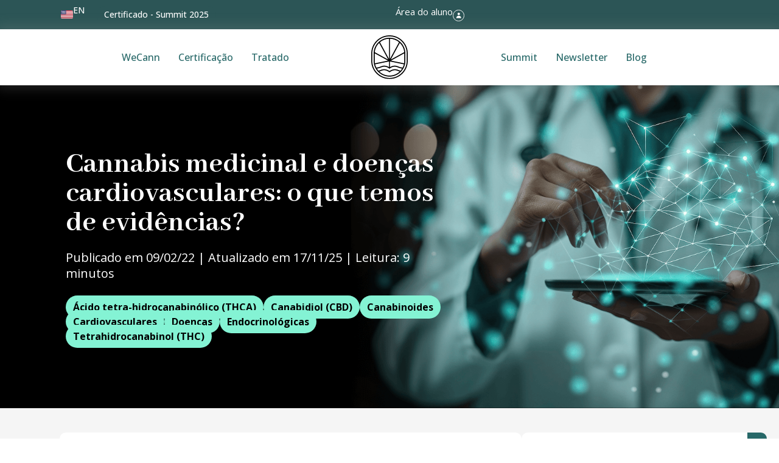

--- FILE ---
content_type: text/html; charset=UTF-8
request_url: https://wecann.academy/cannabis-medicinal-cardiopatia/
body_size: 27497
content:
<!doctype html>
<html lang="pt-BR" prefix="og: https://ogp.me/ns#">
<head>
	<meta charset="UTF-8">
	<meta name="viewport" content="width=device-width, initial-scale=1">
	<link rel="profile" href="https://gmpg.org/xfn/11">
	
<!-- Otimização dos mecanismos de pesquisa pelo Rank Math PRO - https://rankmath.com/ -->
<title>Cannabis medicinal e doenças cardiovasculares: o que temos de evidências?</title>
<meta name="description" content="Saiba por que a Cannabis medicinal pode se tornar uma alternativa promissora no manejo de doenças cardiovasculares."/>
<meta name="robots" content="follow, index, max-snippet:-1, max-video-preview:-1, max-image-preview:large"/>
<link rel="canonical" href="https://wecann.academy/cannabis-medicinal-cardiopatia/" />
<meta property="og:locale" content="pt_BR" />
<meta property="og:type" content="article" />
<meta property="og:title" content="Cannabis medicinal e doenças cardiovasculares: o que temos de evidências?" />
<meta property="og:description" content="Saiba por que a Cannabis medicinal pode se tornar uma alternativa promissora no manejo de doenças cardiovasculares." />
<meta property="og:url" content="https://wecann.academy/cannabis-medicinal-cardiopatia/" />
<meta property="og:site_name" content="Wecann Academy" />
<meta property="article:publisher" content="https://web.facebook.com/wecann.academy/" />
<meta property="article:tag" content="atributos medicinais do THC" />
<meta property="article:section" content="Ácido tetra-hidrocanabinólico (THCA)" />
<meta property="og:updated_time" content="2025-11-17T11:13:26-03:00" />
<meta property="og:image" content="https://wecann.academy/wp-content/uploads/2025/10/shutterstock_318583346.jpg" />
<meta property="og:image:secure_url" content="https://wecann.academy/wp-content/uploads/2025/10/shutterstock_318583346.jpg" />
<meta property="og:image:width" content="1000" />
<meta property="og:image:height" content="667" />
<meta property="og:image:alt" content="cannabis medicinal cardiopatia" />
<meta property="og:image:type" content="image/jpeg" />
<meta property="article:published_time" content="2022-02-09T20:10:07-03:00" />
<meta property="article:modified_time" content="2025-11-17T11:13:26-03:00" />
<meta name="twitter:card" content="summary_large_image" />
<meta name="twitter:title" content="Cannabis medicinal e doenças cardiovasculares: o que temos de evidências?" />
<meta name="twitter:description" content="Saiba por que a Cannabis medicinal pode se tornar uma alternativa promissora no manejo de doenças cardiovasculares." />
<meta name="twitter:image" content="https://wecann.academy/wp-content/uploads/2025/10/shutterstock_318583346.jpg" />
<meta name="twitter:label1" content="Escrito por" />
<meta name="twitter:data1" content="Equipe WeCann" />
<meta name="twitter:label2" content="Tempo para leitura" />
<meta name="twitter:data2" content="7 minutos" />
<script type="application/ld+json" class="rank-math-schema-pro">{"@context":"https://schema.org","@graph":[{"@type":"Place","@id":"https://wecann.academy/#place","geo":{"@type":"GeoCoordinates","latitude":"-27.702366","longitude":"-48.5001131"},"hasMap":"https://www.google.com/maps/search/?api=1&amp;query=-27.702366,-48.5001131","address":{"@type":"PostalAddress","streetAddress":"RUA DOS JADES, 58 CAMPECHE","addressLocality":"Florian\u00f3polis","addressRegion":"Santa Catarina","postalCode":"88066-135","addressCountry":"Brasil"}},{"@type":["MedicalOrganization","Organization"],"@id":"https://wecann.academy/#organization","name":"WeCann Endocannabinoid Global Academy LTDA","url":"https://wecann.academy","sameAs":["https://web.facebook.com/wecann.academy/","https://www.linkedin.com/company/wecannacademy/,https://www.instagram.com/wecann.academy/"],"email":"press@wecann.academy","address":{"@type":"PostalAddress","streetAddress":"RUA DOS JADES, 58 CAMPECHE","addressLocality":"Florian\u00f3polis","addressRegion":"Santa Catarina","postalCode":"88066-135","addressCountry":"Brasil"},"logo":{"@type":"ImageObject","@id":"https://wecann.academy/#logo","url":"https://wecann.academy/wp-content/uploads/2025/08/icon-wecann.svg","contentUrl":"https://wecann.academy/wp-content/uploads/2025/08/icon-wecann.svg","caption":"Wecann Academy","inLanguage":"pt-BR","width":"68","height":"82"},"contactPoint":[{"@type":"ContactPoint","telephone":"+554830361266","contactType":"customer support"}],"location":{"@id":"https://wecann.academy/#place"}},{"@type":"WebSite","@id":"https://wecann.academy/#website","url":"https://wecann.academy","name":"Wecann Academy","alternateName":"Wecann","publisher":{"@id":"https://wecann.academy/#organization"},"inLanguage":"pt-BR"},{"@type":"ImageObject","@id":"https://wecann.academy/wp-content/uploads/2025/10/shutterstock_318583346.jpg","url":"https://wecann.academy/wp-content/uploads/2025/10/shutterstock_318583346.jpg","width":"1000","height":"667","caption":"cannabis medicinal cardiopatia","inLanguage":"pt-BR"},{"@type":"BreadcrumbList","@id":"https://wecann.academy/cannabis-medicinal-cardiopatia/#breadcrumb","itemListElement":[{"@type":"ListItem","position":"1","item":{"@id":"https://wecann.academy","name":"Home"}},{"@type":"ListItem","position":"2","item":{"@id":"https://wecann.academy/cannabis-medicinal-cardiopatia/","name":"Cannabis medicinal e doen\u00e7as cardiovasculares: o que temos de evid\u00eancias?"}}]},{"@type":"WebPage","@id":"https://wecann.academy/cannabis-medicinal-cardiopatia/#webpage","url":"https://wecann.academy/cannabis-medicinal-cardiopatia/","name":"Cannabis medicinal e doen\u00e7as cardiovasculares: o que temos de evid\u00eancias?","datePublished":"2022-02-09T20:10:07-03:00","dateModified":"2025-11-17T11:13:26-03:00","isPartOf":{"@id":"https://wecann.academy/#website"},"primaryImageOfPage":{"@id":"https://wecann.academy/wp-content/uploads/2025/10/shutterstock_318583346.jpg"},"inLanguage":"pt-BR","breadcrumb":{"@id":"https://wecann.academy/cannabis-medicinal-cardiopatia/#breadcrumb"}},{"@type":"Person","@id":"https://wecann.academy/autor/equipe-wecann/","name":"Equipe WeCann","url":"https://wecann.academy/autor/equipe-wecann/","image":{"@type":"ImageObject","@id":"https://secure.gravatar.com/avatar/c0dc54cb1fa8ba6d7875711e89d60217873a84a492dee6746b2db46d5a072d5c?s=96&amp;d=mm&amp;r=g","url":"https://secure.gravatar.com/avatar/c0dc54cb1fa8ba6d7875711e89d60217873a84a492dee6746b2db46d5a072d5c?s=96&amp;d=mm&amp;r=g","caption":"Equipe WeCann","inLanguage":"pt-BR"},"worksFor":{"@id":"https://wecann.academy/#organization"}},{"@type":"Article","headline":"Cannabis medicinal e doen\u00e7as cardiovasculares: o que temos de evid\u00eancias?","keywords":"cannabis medicinal cardiopatia","datePublished":"2022-02-09T20:10:07-03:00","dateModified":"2025-11-17T11:13:26-03:00","author":{"@id":"https://wecann.academy/autor/equipe-wecann/","name":"Equipe WeCann"},"publisher":{"@id":"https://wecann.academy/#organization"},"description":"Saiba por que a Cannabis medicinal pode se tornar uma alternativa promissora no manejo de doen\u00e7as cardiovasculares.","name":"Cannabis medicinal e doen\u00e7as cardiovasculares: o que temos de evid\u00eancias?","@id":"https://wecann.academy/cannabis-medicinal-cardiopatia/#richSnippet","isPartOf":{"@id":"https://wecann.academy/cannabis-medicinal-cardiopatia/#webpage"},"image":{"@id":"https://wecann.academy/wp-content/uploads/2025/10/shutterstock_318583346.jpg"},"inLanguage":"pt-BR","mainEntityOfPage":{"@id":"https://wecann.academy/cannabis-medicinal-cardiopatia/#webpage"}}]}</script>
<!-- /Plugin de SEO Rank Math para WordPress -->

<link rel="alternate" type="application/rss+xml" title="Feed para WeCann Academy &raquo;" href="https://wecann.academy/feed/" />
<link rel="alternate" type="application/rss+xml" title="Feed de comentários para WeCann Academy &raquo;" href="https://wecann.academy/comments/feed/" />
<link rel="alternate" title="oEmbed (JSON)" type="application/json+oembed" href="https://wecann.academy/wp-json/oembed/1.0/embed?url=https%3A%2F%2Fwecann.academy%2Fcannabis-medicinal-cardiopatia%2F" />
<link rel="alternate" title="oEmbed (XML)" type="text/xml+oembed" href="https://wecann.academy/wp-json/oembed/1.0/embed?url=https%3A%2F%2Fwecann.academy%2Fcannabis-medicinal-cardiopatia%2F&#038;format=xml" />
<style id='wp-img-auto-sizes-contain-inline-css'>
img:is([sizes=auto i],[sizes^="auto," i]){contain-intrinsic-size:3000px 1500px}
/*# sourceURL=wp-img-auto-sizes-contain-inline-css */
</style>
<style id='wp-emoji-styles-inline-css'>

	img.wp-smiley, img.emoji {
		display: inline !important;
		border: none !important;
		box-shadow: none !important;
		height: 1em !important;
		width: 1em !important;
		margin: 0 0.07em !important;
		vertical-align: -0.1em !important;
		background: none !important;
		padding: 0 !important;
	}
/*# sourceURL=wp-emoji-styles-inline-css */
</style>
<link rel='stylesheet' id='wp-block-library-css' href='https://wecann.academy/wp-includes/css/dist/block-library/style.min.css?ver=6.9' media='all' />
<style id='global-styles-inline-css'>
:root{--wp--preset--aspect-ratio--square: 1;--wp--preset--aspect-ratio--4-3: 4/3;--wp--preset--aspect-ratio--3-4: 3/4;--wp--preset--aspect-ratio--3-2: 3/2;--wp--preset--aspect-ratio--2-3: 2/3;--wp--preset--aspect-ratio--16-9: 16/9;--wp--preset--aspect-ratio--9-16: 9/16;--wp--preset--color--black: #000000;--wp--preset--color--cyan-bluish-gray: #abb8c3;--wp--preset--color--white: #ffffff;--wp--preset--color--pale-pink: #f78da7;--wp--preset--color--vivid-red: #cf2e2e;--wp--preset--color--luminous-vivid-orange: #ff6900;--wp--preset--color--luminous-vivid-amber: #fcb900;--wp--preset--color--light-green-cyan: #7bdcb5;--wp--preset--color--vivid-green-cyan: #00d084;--wp--preset--color--pale-cyan-blue: #8ed1fc;--wp--preset--color--vivid-cyan-blue: #0693e3;--wp--preset--color--vivid-purple: #9b51e0;--wp--preset--gradient--vivid-cyan-blue-to-vivid-purple: linear-gradient(135deg,rgb(6,147,227) 0%,rgb(155,81,224) 100%);--wp--preset--gradient--light-green-cyan-to-vivid-green-cyan: linear-gradient(135deg,rgb(122,220,180) 0%,rgb(0,208,130) 100%);--wp--preset--gradient--luminous-vivid-amber-to-luminous-vivid-orange: linear-gradient(135deg,rgb(252,185,0) 0%,rgb(255,105,0) 100%);--wp--preset--gradient--luminous-vivid-orange-to-vivid-red: linear-gradient(135deg,rgb(255,105,0) 0%,rgb(207,46,46) 100%);--wp--preset--gradient--very-light-gray-to-cyan-bluish-gray: linear-gradient(135deg,rgb(238,238,238) 0%,rgb(169,184,195) 100%);--wp--preset--gradient--cool-to-warm-spectrum: linear-gradient(135deg,rgb(74,234,220) 0%,rgb(151,120,209) 20%,rgb(207,42,186) 40%,rgb(238,44,130) 60%,rgb(251,105,98) 80%,rgb(254,248,76) 100%);--wp--preset--gradient--blush-light-purple: linear-gradient(135deg,rgb(255,206,236) 0%,rgb(152,150,240) 100%);--wp--preset--gradient--blush-bordeaux: linear-gradient(135deg,rgb(254,205,165) 0%,rgb(254,45,45) 50%,rgb(107,0,62) 100%);--wp--preset--gradient--luminous-dusk: linear-gradient(135deg,rgb(255,203,112) 0%,rgb(199,81,192) 50%,rgb(65,88,208) 100%);--wp--preset--gradient--pale-ocean: linear-gradient(135deg,rgb(255,245,203) 0%,rgb(182,227,212) 50%,rgb(51,167,181) 100%);--wp--preset--gradient--electric-grass: linear-gradient(135deg,rgb(202,248,128) 0%,rgb(113,206,126) 100%);--wp--preset--gradient--midnight: linear-gradient(135deg,rgb(2,3,129) 0%,rgb(40,116,252) 100%);--wp--preset--font-size--small: 13px;--wp--preset--font-size--medium: 20px;--wp--preset--font-size--large: 36px;--wp--preset--font-size--x-large: 42px;--wp--preset--spacing--20: 0.44rem;--wp--preset--spacing--30: 0.67rem;--wp--preset--spacing--40: 1rem;--wp--preset--spacing--50: 1.5rem;--wp--preset--spacing--60: 2.25rem;--wp--preset--spacing--70: 3.38rem;--wp--preset--spacing--80: 5.06rem;--wp--preset--shadow--natural: 6px 6px 9px rgba(0, 0, 0, 0.2);--wp--preset--shadow--deep: 12px 12px 50px rgba(0, 0, 0, 0.4);--wp--preset--shadow--sharp: 6px 6px 0px rgba(0, 0, 0, 0.2);--wp--preset--shadow--outlined: 6px 6px 0px -3px rgb(255, 255, 255), 6px 6px rgb(0, 0, 0);--wp--preset--shadow--crisp: 6px 6px 0px rgb(0, 0, 0);}:root { --wp--style--global--content-size: 800px;--wp--style--global--wide-size: 1200px; }:where(body) { margin: 0; }.wp-site-blocks > .alignleft { float: left; margin-right: 2em; }.wp-site-blocks > .alignright { float: right; margin-left: 2em; }.wp-site-blocks > .aligncenter { justify-content: center; margin-left: auto; margin-right: auto; }:where(.wp-site-blocks) > * { margin-block-start: 24px; margin-block-end: 0; }:where(.wp-site-blocks) > :first-child { margin-block-start: 0; }:where(.wp-site-blocks) > :last-child { margin-block-end: 0; }:root { --wp--style--block-gap: 24px; }:root :where(.is-layout-flow) > :first-child{margin-block-start: 0;}:root :where(.is-layout-flow) > :last-child{margin-block-end: 0;}:root :where(.is-layout-flow) > *{margin-block-start: 24px;margin-block-end: 0;}:root :where(.is-layout-constrained) > :first-child{margin-block-start: 0;}:root :where(.is-layout-constrained) > :last-child{margin-block-end: 0;}:root :where(.is-layout-constrained) > *{margin-block-start: 24px;margin-block-end: 0;}:root :where(.is-layout-flex){gap: 24px;}:root :where(.is-layout-grid){gap: 24px;}.is-layout-flow > .alignleft{float: left;margin-inline-start: 0;margin-inline-end: 2em;}.is-layout-flow > .alignright{float: right;margin-inline-start: 2em;margin-inline-end: 0;}.is-layout-flow > .aligncenter{margin-left: auto !important;margin-right: auto !important;}.is-layout-constrained > .alignleft{float: left;margin-inline-start: 0;margin-inline-end: 2em;}.is-layout-constrained > .alignright{float: right;margin-inline-start: 2em;margin-inline-end: 0;}.is-layout-constrained > .aligncenter{margin-left: auto !important;margin-right: auto !important;}.is-layout-constrained > :where(:not(.alignleft):not(.alignright):not(.alignfull)){max-width: var(--wp--style--global--content-size);margin-left: auto !important;margin-right: auto !important;}.is-layout-constrained > .alignwide{max-width: var(--wp--style--global--wide-size);}body .is-layout-flex{display: flex;}.is-layout-flex{flex-wrap: wrap;align-items: center;}.is-layout-flex > :is(*, div){margin: 0;}body .is-layout-grid{display: grid;}.is-layout-grid > :is(*, div){margin: 0;}body{padding-top: 0px;padding-right: 0px;padding-bottom: 0px;padding-left: 0px;}a:where(:not(.wp-element-button)){text-decoration: underline;}:root :where(.wp-element-button, .wp-block-button__link){background-color: #32373c;border-width: 0;color: #fff;font-family: inherit;font-size: inherit;font-style: inherit;font-weight: inherit;letter-spacing: inherit;line-height: inherit;padding-top: calc(0.667em + 2px);padding-right: calc(1.333em + 2px);padding-bottom: calc(0.667em + 2px);padding-left: calc(1.333em + 2px);text-decoration: none;text-transform: inherit;}.has-black-color{color: var(--wp--preset--color--black) !important;}.has-cyan-bluish-gray-color{color: var(--wp--preset--color--cyan-bluish-gray) !important;}.has-white-color{color: var(--wp--preset--color--white) !important;}.has-pale-pink-color{color: var(--wp--preset--color--pale-pink) !important;}.has-vivid-red-color{color: var(--wp--preset--color--vivid-red) !important;}.has-luminous-vivid-orange-color{color: var(--wp--preset--color--luminous-vivid-orange) !important;}.has-luminous-vivid-amber-color{color: var(--wp--preset--color--luminous-vivid-amber) !important;}.has-light-green-cyan-color{color: var(--wp--preset--color--light-green-cyan) !important;}.has-vivid-green-cyan-color{color: var(--wp--preset--color--vivid-green-cyan) !important;}.has-pale-cyan-blue-color{color: var(--wp--preset--color--pale-cyan-blue) !important;}.has-vivid-cyan-blue-color{color: var(--wp--preset--color--vivid-cyan-blue) !important;}.has-vivid-purple-color{color: var(--wp--preset--color--vivid-purple) !important;}.has-black-background-color{background-color: var(--wp--preset--color--black) !important;}.has-cyan-bluish-gray-background-color{background-color: var(--wp--preset--color--cyan-bluish-gray) !important;}.has-white-background-color{background-color: var(--wp--preset--color--white) !important;}.has-pale-pink-background-color{background-color: var(--wp--preset--color--pale-pink) !important;}.has-vivid-red-background-color{background-color: var(--wp--preset--color--vivid-red) !important;}.has-luminous-vivid-orange-background-color{background-color: var(--wp--preset--color--luminous-vivid-orange) !important;}.has-luminous-vivid-amber-background-color{background-color: var(--wp--preset--color--luminous-vivid-amber) !important;}.has-light-green-cyan-background-color{background-color: var(--wp--preset--color--light-green-cyan) !important;}.has-vivid-green-cyan-background-color{background-color: var(--wp--preset--color--vivid-green-cyan) !important;}.has-pale-cyan-blue-background-color{background-color: var(--wp--preset--color--pale-cyan-blue) !important;}.has-vivid-cyan-blue-background-color{background-color: var(--wp--preset--color--vivid-cyan-blue) !important;}.has-vivid-purple-background-color{background-color: var(--wp--preset--color--vivid-purple) !important;}.has-black-border-color{border-color: var(--wp--preset--color--black) !important;}.has-cyan-bluish-gray-border-color{border-color: var(--wp--preset--color--cyan-bluish-gray) !important;}.has-white-border-color{border-color: var(--wp--preset--color--white) !important;}.has-pale-pink-border-color{border-color: var(--wp--preset--color--pale-pink) !important;}.has-vivid-red-border-color{border-color: var(--wp--preset--color--vivid-red) !important;}.has-luminous-vivid-orange-border-color{border-color: var(--wp--preset--color--luminous-vivid-orange) !important;}.has-luminous-vivid-amber-border-color{border-color: var(--wp--preset--color--luminous-vivid-amber) !important;}.has-light-green-cyan-border-color{border-color: var(--wp--preset--color--light-green-cyan) !important;}.has-vivid-green-cyan-border-color{border-color: var(--wp--preset--color--vivid-green-cyan) !important;}.has-pale-cyan-blue-border-color{border-color: var(--wp--preset--color--pale-cyan-blue) !important;}.has-vivid-cyan-blue-border-color{border-color: var(--wp--preset--color--vivid-cyan-blue) !important;}.has-vivid-purple-border-color{border-color: var(--wp--preset--color--vivid-purple) !important;}.has-vivid-cyan-blue-to-vivid-purple-gradient-background{background: var(--wp--preset--gradient--vivid-cyan-blue-to-vivid-purple) !important;}.has-light-green-cyan-to-vivid-green-cyan-gradient-background{background: var(--wp--preset--gradient--light-green-cyan-to-vivid-green-cyan) !important;}.has-luminous-vivid-amber-to-luminous-vivid-orange-gradient-background{background: var(--wp--preset--gradient--luminous-vivid-amber-to-luminous-vivid-orange) !important;}.has-luminous-vivid-orange-to-vivid-red-gradient-background{background: var(--wp--preset--gradient--luminous-vivid-orange-to-vivid-red) !important;}.has-very-light-gray-to-cyan-bluish-gray-gradient-background{background: var(--wp--preset--gradient--very-light-gray-to-cyan-bluish-gray) !important;}.has-cool-to-warm-spectrum-gradient-background{background: var(--wp--preset--gradient--cool-to-warm-spectrum) !important;}.has-blush-light-purple-gradient-background{background: var(--wp--preset--gradient--blush-light-purple) !important;}.has-blush-bordeaux-gradient-background{background: var(--wp--preset--gradient--blush-bordeaux) !important;}.has-luminous-dusk-gradient-background{background: var(--wp--preset--gradient--luminous-dusk) !important;}.has-pale-ocean-gradient-background{background: var(--wp--preset--gradient--pale-ocean) !important;}.has-electric-grass-gradient-background{background: var(--wp--preset--gradient--electric-grass) !important;}.has-midnight-gradient-background{background: var(--wp--preset--gradient--midnight) !important;}.has-small-font-size{font-size: var(--wp--preset--font-size--small) !important;}.has-medium-font-size{font-size: var(--wp--preset--font-size--medium) !important;}.has-large-font-size{font-size: var(--wp--preset--font-size--large) !important;}.has-x-large-font-size{font-size: var(--wp--preset--font-size--x-large) !important;}
/*# sourceURL=global-styles-inline-css */
</style>

<link rel='stylesheet' id='parent-style-css' href='https://wecann.academy/wp-content/themes/hello-elementor/style.css?ver=3.4.4' media='all' />
<link rel='stylesheet' id='child-style-css' href='https://wecann.academy/wp-content/themes/hello-elementor-child/style.css?ver=1768883361' media='all' />
<link rel='stylesheet' id='hello-elementor-css' href='https://wecann.academy/wp-content/themes/hello-elementor/assets/css/reset.css?ver=3.4.4' media='all' />
<link rel='stylesheet' id='hello-elementor-theme-style-css' href='https://wecann.academy/wp-content/themes/hello-elementor/assets/css/theme.css?ver=3.4.4' media='all' />
<link rel='stylesheet' id='hello-elementor-header-footer-css' href='https://wecann.academy/wp-content/themes/hello-elementor/assets/css/header-footer.css?ver=3.4.4' media='all' />
<link rel='stylesheet' id='elementor-frontend-css' href='https://wecann.academy/wp-content/plugins/elementor/assets/css/frontend.min.css?ver=3.32.4' media='all' />
<link rel='stylesheet' id='elementor-post-6-css' href='https://wecann.academy/wp-content/uploads/elementor/css/post-6.css?ver=1768881738' media='all' />
<link rel='stylesheet' id='widget-image-css' href='https://wecann.academy/wp-content/plugins/elementor/assets/css/widget-image.min.css?ver=3.32.4' media='all' />
<link rel='stylesheet' id='widget-heading-css' href='https://wecann.academy/wp-content/plugins/elementor/assets/css/widget-heading.min.css?ver=3.32.4' media='all' />
<link rel='stylesheet' id='widget-nav-menu-css' href='https://wecann.academy/wp-content/plugins/elementor-pro/assets/css/widget-nav-menu.min.css?ver=3.32.2' media='all' />
<link rel='stylesheet' id='widget-posts-css' href='https://wecann.academy/wp-content/plugins/elementor-pro/assets/css/widget-posts.min.css?ver=3.32.2' media='all' />
<link rel='stylesheet' id='widget-form-css' href='https://wecann.academy/wp-content/plugins/elementor-pro/assets/css/widget-form.min.css?ver=3.32.2' media='all' />
<link rel='stylesheet' id='widget-search-css' href='https://wecann.academy/wp-content/plugins/elementor-pro/assets/css/widget-search.min.css?ver=3.32.2' media='all' />
<link rel='stylesheet' id='e-sticky-css' href='https://wecann.academy/wp-content/plugins/elementor-pro/assets/css/modules/sticky.min.css?ver=3.32.2' media='all' />
<link rel='stylesheet' id='e-motion-fx-css' href='https://wecann.academy/wp-content/plugins/elementor-pro/assets/css/modules/motion-fx.min.css?ver=3.32.2' media='all' />
<link rel='stylesheet' id='elementor-post-20-css' href='https://wecann.academy/wp-content/uploads/elementor/css/post-20.css?ver=1768881738' media='all' />
<link rel='stylesheet' id='elementor-post-47-css' href='https://wecann.academy/wp-content/uploads/elementor/css/post-47.css?ver=1768881738' media='all' />
<link rel='stylesheet' id='elementor-post-2239-css' href='https://wecann.academy/wp-content/uploads/elementor/css/post-2239.css?ver=1768881753' media='all' />
<link rel='stylesheet' id='elementor-gf-abhayalibre-css' href='https://fonts.googleapis.com/css?family=Abhaya+Libre:100,100italic,200,200italic,300,300italic,400,400italic,500,500italic,600,600italic,700,700italic,800,800italic,900,900italic&#038;display=swap' media='all' />
<link rel='stylesheet' id='elementor-gf-opensans-css' href='https://fonts.googleapis.com/css?family=Open+Sans:100,100italic,200,200italic,300,300italic,400,400italic,500,500italic,600,600italic,700,700italic,800,800italic,900,900italic&#038;display=swap' media='all' />
<script src="https://wecann.academy/wp-includes/js/jquery/jquery.min.js?ver=3.7.1" id="jquery-core-js"></script>
<script src="https://wecann.academy/wp-includes/js/jquery/jquery-migrate.min.js?ver=3.4.1" id="jquery-migrate-js"></script>
<link rel="https://api.w.org/" href="https://wecann.academy/wp-json/" /><link rel="alternate" title="JSON" type="application/json" href="https://wecann.academy/wp-json/wp/v2/posts/1453" /><link rel="EditURI" type="application/rsd+xml" title="RSD" href="https://wecann.academy/xmlrpc.php?rsd" />
<meta name="generator" content="WordPress 6.9" />
<link rel='shortlink' href='https://wecann.academy/?p=1453' />
<script type="application/ld+json" id="wl-jsonld">[{"@context":"http:\/\/schema.org","@id":"https:\/\/data.wordlift.io\/wl1505666\/post\/cannabis-medicinal-cardiopatia","@type":"Article","description":"\u00a0 As doen\u00e7as cardiovasculares est\u00e3o entre as causas mais comuns de \u00f3bitos ao redor do mundo. No Brasil, essas doen\u00e7as lideram como principal causa de morte, correspondendo a cerca de 400 mil mortes anualmente, ou seja, 30% de todos os \u00f3bitos no pa\u00eds. Esses dados da Sociedade Brasileira de Cardiologia (SBC) mostram o quanto \u00e9...","mainEntityOfPage":"https:\/\/wecann.academy\/cannabis-medicinal-cardiopatia\/","image":[{"@type":"ImageObject","url":"https:\/\/wecann.academy\/wp-content\/uploads\/2025\/10\/shutterstock_318583346.jpg","width":1000,"height":667}],"headline":"Cannabis medicinal e doen\u00e7as cardiovasculares: o que temos de evid\u00eancias?","url":"https:\/\/wecann.academy\/cannabis-medicinal-cardiopatia\/","datePublished":"2022-02-09T20:10:07-03:00","dateModified":"2025-11-17T11:13:26-03:00","wordCount":1579,"keywords":"atributos medicinais do THC","articleSection":["\u00c1cido tetra-hidrocanabin\u00f3lico (THCA)","Canabidiol (CBD)","Canabinoides","Cardiovasculares","Doen\u00e7as","Endocrinol\u00f3gicas","Tetrahidrocanabinol (THC)"],"commentCount":"0","inLanguage":"pt-BR","publisher":{"@type":"Organization","@id":"https:\/\/data.wordlift.io\/wl1505666\/entity\/wecann-academy-3","name":"WeCann Academy"},"author":{"@type":"Person","@id":"https:\/\/data.wordlift.io\/wl1505666\/author\/equipe-wecann","name":"Equipe WeCann","givenName":"Equipe","familyName":"WeCann","url":"https:\/\/wecann.academy\/autor\/equipe-wecann\/"},"mentions":[{"@id":"https:\/\/data.wordlift.io\/wl1505666\/entity\/canabidiol"},{"@id":"https:\/\/data.wordlift.io\/wl1505666\/entity\/sistema-endocanabinoide"},{"@id":"https:\/\/data.wordlift.io\/wl1505666\/entity\/wecann-academy"}]},{"@context":"http:\/\/schema.org","@id":"https:\/\/data.wordlift.io\/wl1505666\/entity\/canabidiol","@type":"Thing","description":"O canabidiol (CBD) tornou-se o canabinoide mais discutido nas pesquisas m\u00e9dicas, no meio legislativo e na sociedade, por ser considerado um canabinoide sem efeitos psicoativos. No entanto, embora n\u00e3o apresente efeitos psicoativos potencialmente intoxicantes, o CBD \u00e9 capaz de alterar o estado de consci\u00eancia das pessoas. O CBD pode apresentar efeitos psico-estimulantes, deixando os indiv\u00edduos...","mainEntityOfPage":"https:\/\/wecann.academy\/vocabulario\/canabidiol\/","name":"canabidiol","url":"https:\/\/wecann.academy\/vocabulario\/canabidiol\/"},{"@context":"http:\/\/schema.org","@id":"https:\/\/data.wordlift.io\/wl1505666\/entity\/sistema-endocanabinoide","@type":"Thing","description":"O sistema endocanabinoide (SEC) \u00e9 um sistema de sinaliza\u00e7\u00e3o e comunica\u00e7\u00e3o celular fundamental em diversas condi\u00e7\u00f5es fisiopatol\u00f3gicas. Composto por subst\u00e2ncias endocanabinoides (eCBs), moduladores alost\u00e9ricos end\u00f3genos (lipoxinas, resolvinas, derivados da hemopressina), receptores canabinoides tipo 1 (CB1) e tipo 2 (CB2), entre outros receptores n\u00e3o acoplados \u00e0 prote\u00edna G, tais como receptores TRPV1, receptores nucleares (PPAR\u03b3) e...","mainEntityOfPage":"https:\/\/wecann.academy\/vocabulario\/sistema-endocanabinoide\/","name":"sistema endocanabinoide","url":"https:\/\/wecann.academy\/vocabulario\/sistema-endocanabinoide\/"},{"@context":"http:\/\/schema.org","@id":"https:\/\/data.wordlift.io\/wl1505666\/entity\/wecann-academy","@type":"Organization","description":"","name":"WeCann Academy","url":"https:\/\/wecann.academy\/vocabulario\/wecann-academy\/"}]</script><meta name="generator" content="Elementor 3.32.4; features: e_font_icon_svg, additional_custom_breakpoints; settings: css_print_method-external, google_font-enabled, font_display-swap">
<!-- Google Tag Manager -->
<script>(function(w,d,s,l,i){w[l]=w[l]||[];w[l].push({'gtm.start':
new Date().getTime(),event:'gtm.js'});var f=d.getElementsByTagName(s)[0],
j=d.createElement(s),dl=l!='dataLayer'?'&l='+l:'';j.async=true;j.src=
'https://www.googletagmanager.com/gtm.js?id='+i+dl;f.parentNode.insertBefore(j,f);
})(window,document,'script','dataLayer','GTM-MSCTD6H');</script>
<!-- End Google Tag Manager -->
			<style>
				.e-con.e-parent:nth-of-type(n+4):not(.e-lazyloaded):not(.e-no-lazyload),
				.e-con.e-parent:nth-of-type(n+4):not(.e-lazyloaded):not(.e-no-lazyload) * {
					background-image: none !important;
				}
				@media screen and (max-height: 1024px) {
					.e-con.e-parent:nth-of-type(n+3):not(.e-lazyloaded):not(.e-no-lazyload),
					.e-con.e-parent:nth-of-type(n+3):not(.e-lazyloaded):not(.e-no-lazyload) * {
						background-image: none !important;
					}
				}
				@media screen and (max-height: 640px) {
					.e-con.e-parent:nth-of-type(n+2):not(.e-lazyloaded):not(.e-no-lazyload),
					.e-con.e-parent:nth-of-type(n+2):not(.e-lazyloaded):not(.e-no-lazyload) * {
						background-image: none !important;
					}
				}
			</style>
			<link rel="icon" href="https://wecann.academy/wp-content/uploads/2025/08/icon-wecann.svg" sizes="32x32" />
<link rel="icon" href="https://wecann.academy/wp-content/uploads/2025/08/icon-wecann.svg" sizes="192x192" />
<link rel="apple-touch-icon" href="https://wecann.academy/wp-content/uploads/2025/08/icon-wecann.svg" />
<meta name="msapplication-TileImage" content="https://wecann.academy/wp-content/uploads/2025/08/icon-wecann.svg" />
<link rel='stylesheet' id='elementor-post-3012-css' href='https://wecann.academy/wp-content/uploads/elementor/css/post-3012.css?ver=1768881743' media='all' />
<link rel='stylesheet' id='widget-menu-anchor-css' href='https://wecann.academy/wp-content/plugins/elementor/assets/css/widget-menu-anchor.min.css?ver=3.32.4' media='all' />
<link rel='stylesheet' id='elementor-post-3057-css' href='https://wecann.academy/wp-content/uploads/elementor/css/post-3057.css?ver=1768881743' media='all' />
<link rel='stylesheet' id='elementor-post-2941-css' href='https://wecann.academy/wp-content/uploads/elementor/css/post-2941.css?ver=1768881739' media='all' />
<link rel='stylesheet' id='widget-icon-list-css' href='https://wecann.academy/wp-content/plugins/elementor/assets/css/widget-icon-list.min.css?ver=3.32.4' media='all' />
<link rel='stylesheet' id='e-popup-css' href='https://wecann.academy/wp-content/plugins/elementor-pro/assets/css/conditionals/popup.min.css?ver=3.32.2' media='all' />
</head>
<body class="wp-singular post-template-default single single-post postid-1453 single-format-standard wp-custom-logo wp-embed-responsive wp-theme-hello-elementor wp-child-theme-hello-elementor-child hello-elementor-default elementor-default elementor-kit-6 elementor-page-2239">

<!-- Google Tag Manager (noscript) -->
<noscript><iframe src="https://www.googletagmanager.com/ns.html?id=GTM-MSCTD6H"
height="0" width="0" style="display:none;visibility:hidden"></iframe></noscript>
<!-- End Google Tag Manager (noscript) -->

<a class="skip-link screen-reader-text" href="#content">Ir para o conteúdo</a>

		<header data-elementor-type="header" data-elementor-id="20" class="elementor elementor-20 elementor-location-header" data-elementor-post-type="elementor_library">
			<div class="elementor-element elementor-element-0e64757 e-flex e-con-boxed e-con e-parent" data-id="0e64757" data-element_type="container" data-settings="{&quot;background_background&quot;:&quot;classic&quot;,&quot;position&quot;:&quot;fixed&quot;}">
					<div class="e-con-inner">
		<div class="elementor-element elementor-element-78b7edd e-con-full e-flex e-con e-child" data-id="78b7edd" data-element_type="container">
				<div class="elementor-element elementor-element-a175ec1 elementor-widget elementor-widget-image" data-id="a175ec1" data-element_type="widget" data-widget_type="image.default">
																<a href="https://wecann.academy/en/">
							<img fetchpriority="high" width="800" height="571" src="https://wecann.academy/wp-content/uploads/2025/10/flag-usa.svg" class="attachment-large size-large wp-image-3053" alt="" />								</a>
															</div>
				<div class="elementor-element elementor-element-96e1b6f elementor-widget elementor-widget-heading" data-id="96e1b6f" data-element_type="widget" data-widget_type="heading.default">
					<p class="elementor-heading-title elementor-size-default"><a href="https://wecann.academy/en/">EN</a></p>				</div>
				<div class="elementor-element elementor-element-9596202 elementor-widget elementor-widget-button" data-id="9596202" data-element_type="widget" id="ws25_certificado" data-widget_type="button.default">
										<a class="elementor-button elementor-button-link elementor-size-sm" href="/certificado-wecann-summit-25/">
						<span class="elementor-button-content-wrapper">
									<span class="elementor-button-text">Certificado - Summit 2025</span>
					</span>
					</a>
								</div>
				</div>
		<div class="elementor-element elementor-element-1db88b4 e-con-full e-flex e-con e-child" data-id="1db88b4" data-element_type="container">
				<div class="elementor-element elementor-element-9798837 elementor-widget elementor-widget-heading" data-id="9798837" data-element_type="widget" data-widget_type="heading.default">
					<p class="elementor-heading-title elementor-size-default"><a href="https://learning.wecann.academy/" target="_blank">Área do aluno</a></p>				</div>
				<div class="elementor-element elementor-element-949d184 elementor-widget elementor-widget-image" data-id="949d184" data-element_type="widget" data-widget_type="image.default">
																<a href="https://learning.wecann.academy/" target="_blank">
							<img width="800" height="800" src="https://wecann.academy/wp-content/uploads/2025/08/icon-login.svg" class="attachment-large size-large wp-image-26" alt="" />								</a>
															</div>
				</div>
					</div>
				</div>
		<div class="elementor-element elementor-element-00588a7 elementor-hidden-mobile e-flex e-con-boxed e-con e-parent" data-id="00588a7" data-element_type="container" data-settings="{&quot;background_background&quot;:&quot;classic&quot;,&quot;position&quot;:&quot;fixed&quot;}">
					<div class="e-con-inner">
		<div class="elementor-element elementor-element-07b80ed e-con-full e-flex e-con e-child" data-id="07b80ed" data-element_type="container">
				<div class="elementor-element elementor-element-d373e13 elementor-nav-menu__align-center elementor-nav-menu--dropdown-tablet elementor-nav-menu__text-align-aside elementor-nav-menu--toggle elementor-nav-menu--burger elementor-widget elementor-widget-nav-menu" data-id="d373e13" data-element_type="widget" data-settings="{&quot;layout&quot;:&quot;horizontal&quot;,&quot;submenu_icon&quot;:{&quot;value&quot;:&quot;&lt;svg aria-hidden=\&quot;true\&quot; class=\&quot;e-font-icon-svg e-fas-caret-down\&quot; viewBox=\&quot;0 0 320 512\&quot; xmlns=\&quot;http:\/\/www.w3.org\/2000\/svg\&quot;&gt;&lt;path d=\&quot;M31.3 192h257.3c17.8 0 26.7 21.5 14.1 34.1L174.1 354.8c-7.8 7.8-20.5 7.8-28.3 0L17.2 226.1C4.6 213.5 13.5 192 31.3 192z\&quot;&gt;&lt;\/path&gt;&lt;\/svg&gt;&quot;,&quot;library&quot;:&quot;fa-solid&quot;},&quot;toggle&quot;:&quot;burger&quot;}" data-widget_type="nav-menu.default">
								<nav aria-label="Menu Left" class="elementor-nav-menu--main elementor-nav-menu__container elementor-nav-menu--layout-horizontal e--pointer-underline e--animation-fade">
				<ul id="menu-1-d373e13" class="elementor-nav-menu"><li class="menu-item menu-item-type-post_type menu-item-object-page menu-item-1203"><a href="https://wecann.academy/quem-somos/" class="elementor-item">WeCann</a></li>
<li class="menu-item menu-item-type-post_type menu-item-object-page menu-item-1987"><a href="https://wecann.academy/certificacao/" class="elementor-item">Certificação</a></li>
<li class="menu-item menu-item-type-custom menu-item-object-custom menu-item-43"><a target="_blank" href="https://lp.wecann.academy/tratado-de-medicina-endocanabinoide/" class="elementor-item">Tratado</a></li>
</ul>			</nav>
					<div class="elementor-menu-toggle" role="button" tabindex="0" aria-label="Menu Toggle" aria-expanded="false">
			<svg aria-hidden="true" role="presentation" class="elementor-menu-toggle__icon--open e-font-icon-svg e-eicon-menu-bar" viewBox="0 0 1000 1000" xmlns="http://www.w3.org/2000/svg"><path d="M104 333H896C929 333 958 304 958 271S929 208 896 208H104C71 208 42 237 42 271S71 333 104 333ZM104 583H896C929 583 958 554 958 521S929 458 896 458H104C71 458 42 487 42 521S71 583 104 583ZM104 833H896C929 833 958 804 958 771S929 708 896 708H104C71 708 42 737 42 771S71 833 104 833Z"></path></svg><svg aria-hidden="true" role="presentation" class="elementor-menu-toggle__icon--close e-font-icon-svg e-eicon-close" viewBox="0 0 1000 1000" xmlns="http://www.w3.org/2000/svg"><path d="M742 167L500 408 258 167C246 154 233 150 217 150 196 150 179 158 167 167 154 179 150 196 150 212 150 229 154 242 171 254L408 500 167 742C138 771 138 800 167 829 196 858 225 858 254 829L496 587 738 829C750 842 767 846 783 846 800 846 817 842 829 829 842 817 846 804 846 783 846 767 842 750 829 737L588 500 833 258C863 229 863 200 833 171 804 137 775 137 742 167Z"></path></svg>		</div>
					<nav class="elementor-nav-menu--dropdown elementor-nav-menu__container" aria-hidden="true">
				<ul id="menu-2-d373e13" class="elementor-nav-menu"><li class="menu-item menu-item-type-post_type menu-item-object-page menu-item-1203"><a href="https://wecann.academy/quem-somos/" class="elementor-item" tabindex="-1">WeCann</a></li>
<li class="menu-item menu-item-type-post_type menu-item-object-page menu-item-1987"><a href="https://wecann.academy/certificacao/" class="elementor-item" tabindex="-1">Certificação</a></li>
<li class="menu-item menu-item-type-custom menu-item-object-custom menu-item-43"><a target="_blank" href="https://lp.wecann.academy/tratado-de-medicina-endocanabinoide/" class="elementor-item" tabindex="-1">Tratado</a></li>
</ul>			</nav>
						</div>
				</div>
		<div class="elementor-element elementor-element-c835cb9 e-con-full e-flex e-con e-child" data-id="c835cb9" data-element_type="container">
				<div class="elementor-element elementor-element-b3640e9 elementor-widget elementor-widget-image" data-id="b3640e9" data-element_type="widget" data-widget_type="image.default">
																<a href="https://wecann.academy">
							<img width="800" height="968" src="https://wecann.academy/wp-content/uploads/2025/08/icon-wecann.svg" class="attachment-large size-large wp-image-31" alt="" />								</a>
															</div>
				</div>
		<div class="elementor-element elementor-element-cdc0b80 e-con-full e-flex e-con e-child" data-id="cdc0b80" data-element_type="container">
				<div class="elementor-element elementor-element-0f2f91e elementor-nav-menu__align-center elementor-nav-menu--dropdown-tablet elementor-nav-menu__text-align-aside elementor-nav-menu--toggle elementor-nav-menu--burger elementor-widget elementor-widget-nav-menu" data-id="0f2f91e" data-element_type="widget" data-settings="{&quot;layout&quot;:&quot;horizontal&quot;,&quot;submenu_icon&quot;:{&quot;value&quot;:&quot;&lt;svg aria-hidden=\&quot;true\&quot; class=\&quot;e-font-icon-svg e-fas-caret-down\&quot; viewBox=\&quot;0 0 320 512\&quot; xmlns=\&quot;http:\/\/www.w3.org\/2000\/svg\&quot;&gt;&lt;path d=\&quot;M31.3 192h257.3c17.8 0 26.7 21.5 14.1 34.1L174.1 354.8c-7.8 7.8-20.5 7.8-28.3 0L17.2 226.1C4.6 213.5 13.5 192 31.3 192z\&quot;&gt;&lt;\/path&gt;&lt;\/svg&gt;&quot;,&quot;library&quot;:&quot;fa-solid&quot;},&quot;toggle&quot;:&quot;burger&quot;}" data-widget_type="nav-menu.default">
								<nav aria-label="Menu Right" class="elementor-nav-menu--main elementor-nav-menu__container elementor-nav-menu--layout-horizontal e--pointer-underline e--animation-fade">
				<ul id="menu-1-0f2f91e" class="elementor-nav-menu"><li class="menu-item menu-item-type-custom menu-item-object-custom menu-item-36"><a target="_blank" href="https://summit.wecann.academy/" class="elementor-item">Summit</a></li>
<li class="menu-item menu-item-type-custom menu-item-object-custom menu-item-37"><a href="/blog/#news" class="elementor-item elementor-item-anchor">Newsletter</a></li>
<li class="menu-item menu-item-type-post_type menu-item-object-page menu-item-1200"><a href="https://wecann.academy/blog/" class="elementor-item">Blog</a></li>
</ul>			</nav>
					<div class="elementor-menu-toggle" role="button" tabindex="0" aria-label="Menu Toggle" aria-expanded="false">
			<svg aria-hidden="true" role="presentation" class="elementor-menu-toggle__icon--open e-font-icon-svg e-eicon-menu-bar" viewBox="0 0 1000 1000" xmlns="http://www.w3.org/2000/svg"><path d="M104 333H896C929 333 958 304 958 271S929 208 896 208H104C71 208 42 237 42 271S71 333 104 333ZM104 583H896C929 583 958 554 958 521S929 458 896 458H104C71 458 42 487 42 521S71 583 104 583ZM104 833H896C929 833 958 804 958 771S929 708 896 708H104C71 708 42 737 42 771S71 833 104 833Z"></path></svg><svg aria-hidden="true" role="presentation" class="elementor-menu-toggle__icon--close e-font-icon-svg e-eicon-close" viewBox="0 0 1000 1000" xmlns="http://www.w3.org/2000/svg"><path d="M742 167L500 408 258 167C246 154 233 150 217 150 196 150 179 158 167 167 154 179 150 196 150 212 150 229 154 242 171 254L408 500 167 742C138 771 138 800 167 829 196 858 225 858 254 829L496 587 738 829C750 842 767 846 783 846 800 846 817 842 829 829 842 817 846 804 846 783 846 767 842 750 829 737L588 500 833 258C863 229 863 200 833 171 804 137 775 137 742 167Z"></path></svg>		</div>
					<nav class="elementor-nav-menu--dropdown elementor-nav-menu__container" aria-hidden="true">
				<ul id="menu-2-0f2f91e" class="elementor-nav-menu"><li class="menu-item menu-item-type-custom menu-item-object-custom menu-item-36"><a target="_blank" href="https://summit.wecann.academy/" class="elementor-item" tabindex="-1">Summit</a></li>
<li class="menu-item menu-item-type-custom menu-item-object-custom menu-item-37"><a href="/blog/#news" class="elementor-item elementor-item-anchor" tabindex="-1">Newsletter</a></li>
<li class="menu-item menu-item-type-post_type menu-item-object-page menu-item-1200"><a href="https://wecann.academy/blog/" class="elementor-item" tabindex="-1">Blog</a></li>
</ul>			</nav>
						</div>
				</div>
					</div>
				</div>
		<div class="elementor-element elementor-element-4526add elementor-hidden-desktop elementor-hidden-tablet e-flex e-con-boxed e-con e-parent" data-id="4526add" data-element_type="container" data-settings="{&quot;background_background&quot;:&quot;classic&quot;}">
					<div class="e-con-inner">
		<div class="elementor-element elementor-element-d67cf49 e-con-full e-flex e-con e-child" data-id="d67cf49" data-element_type="container">
				<div class="elementor-element elementor-element-76090e7 elementor-widget-mobile__width-initial elementor-hidden-desktop elementor-hidden-tablet elementor-widget elementor-widget-image" data-id="76090e7" data-element_type="widget" data-widget_type="image.default">
															<img loading="lazy" width="300" height="122" src="https://wecann.academy/wp-content/uploads/2025/08/logo-wecann.png" class="attachment-large size-large wp-image-2936" alt="WeCann Academy" />															</div>
				<div class="elementor-element elementor-element-a79cba9 elementor-widget-mobile__width-initial elementor-hidden-desktop elementor-hidden-tablet elementor-view-default elementor-widget elementor-widget-icon" data-id="a79cba9" data-element_type="widget" data-widget_type="icon.default">
							<div class="elementor-icon-wrapper">
			<a class="elementor-icon" href="#elementor-action%3Aaction%3Dpopup%3Aopen%26settings%3DeyJpZCI6IjI5NDEiLCJ0b2dnbGUiOmZhbHNlfQ%3D%3D">
			<svg aria-hidden="true" class="e-font-icon-svg e-fas-bars" viewBox="0 0 448 512" xmlns="http://www.w3.org/2000/svg"><path d="M16 132h416c8.837 0 16-7.163 16-16V76c0-8.837-7.163-16-16-16H16C7.163 60 0 67.163 0 76v40c0 8.837 7.163 16 16 16zm0 160h416c8.837 0 16-7.163 16-16v-40c0-8.837-7.163-16-16-16H16c-8.837 0-16 7.163-16 16v40c0 8.837 7.163 16 16 16zm0 160h416c8.837 0 16-7.163 16-16v-40c0-8.837-7.163-16-16-16H16c-8.837 0-16 7.163-16 16v40c0 8.837 7.163 16 16 16z"></path></svg>			</a>
		</div>
						</div>
				</div>
					</div>
				</div>
				</header>
				<div data-elementor-type="single-post" data-elementor-id="2239" class="elementor elementor-2239 elementor-location-single post-1453 post type-post status-publish format-standard has-post-thumbnail hentry category-acido-tetra-hidrocanabinolico-thca category-canabidiol-cbd category-canabinoides category-cardiovasculares category-doencas category-endocrinologicas category-tetrahidrocanabinol-thc tag-atributos-medicinais-do-thc wl_entity_type-article" data-elementor-post-type="elementor_library">
			<div class="elementor-element elementor-element-261ca04f e-flex e-con-boxed e-con e-parent" data-id="261ca04f" data-element_type="container" data-settings="{&quot;background_background&quot;:&quot;classic&quot;}">
					<div class="e-con-inner">
		<div class="elementor-element elementor-element-5169773d e-con-full e-flex e-con e-child" data-id="5169773d" data-element_type="container">
				<div class="elementor-element elementor-element-b87ac03 elementor-widget elementor-widget-theme-post-title elementor-page-title elementor-widget-heading" data-id="b87ac03" data-element_type="widget" data-widget_type="theme-post-title.default">
					<h1 class="elementor-heading-title elementor-size-default">Cannabis medicinal e doenças cardiovasculares: o que temos de evidências?</h1>				</div>
				<div class="elementor-element elementor-element-0139a44 elementor-widget elementor-widget-shortcode" data-id="0139a44" data-element_type="widget" data-widget_type="shortcode.default">
							<div class="elementor-shortcode">	<div class="meta-blog-wecann">
		
		<p class="meta-post">Publicado em 09/02/22 <span>|</span> Atualizado em 17/11/25 | Leitura: 9 minutos</p>
		
	</div>  
<div class="tags-post"><span><a href="/categoria/acido-tetra-hidrocanabinolico-thca/">Ácido tetra-hidrocanabinólico (THCA)</a></span><span><a href="/categoria/canabidiol-cbd/">Canabidiol (CBD)</a></span><span><a href="/categoria/canabinoides/">Canabinoides</a></span><span><a href="/categoria/cardiovasculares/">Cardiovasculares</a></span><span><a href="/categoria/doencas/">Doenças</a></span><span><a href="/categoria/endocrinologicas/">Endocrinológicas</a></span><span><a href="/categoria/tetrahidrocanabinol-thc/">Tetrahidrocanabinol (THC)</a></span></div></div>
						</div>
				</div>
		<div class="elementor-element elementor-element-aa618d6 e-con-full e-flex e-con e-child" data-id="aa618d6" data-element_type="container">
				</div>
					</div>
				</div>
		<div class="elementor-element elementor-element-1b3175b9 e-flex e-con-boxed e-con e-parent" data-id="1b3175b9" data-element_type="container" data-settings="{&quot;background_background&quot;:&quot;classic&quot;}">
					<div class="e-con-inner">
		<div class="elementor-element elementor-element-382d5568 e-con-full e-flex e-con e-child" data-id="382d5568" data-element_type="container" data-settings="{&quot;background_background&quot;:&quot;classic&quot;}">
				<div class="elementor-element elementor-element-1d455e2 elementor-widget elementor-widget-theme-post-content" data-id="1d455e2" data-element_type="widget" data-widget_type="theme-post-content.default">
					<p> </p>
<p style="text-align: justify;"><span style="font-size: 14px;"><span style="font-family: Lato,sans-serif;"><span style="color: #222222;">As doenças cardiovasculares estão entre as causas mais comuns de óbitos ao redor do mundo. No Brasil, essas doenças lideram como principal causa de morte, correspondendo a cerca de <strong>400 mil mortes anualmente</strong>, ou seja, <strong>30%</strong> de todos os óbitos no país. Esses dados da</span></span><a style="text-decoration: none;" href="https://www.portal.cardiol.br/post/aumenta-o-n%C3%BAmero-de-mortes-por-doen%C3%A7as-cardiovasculares-no-primeiro-semestre-de-2021" target="_blank" rel="noopener"><span style="font-family: Lato,sans-serif;"> <span style="color: #2ecc71;">Sociedade Brasileira de Cardiologia (SBC)</span></span></a><span style="font-family: Lato,sans-serif;"> <span style="color: #222222;">mostram o quanto é urgente trabalhar em múltiplas formas de prevenir as doenças cardiovasculares.</p>
<p style="text-align: justify;"><span style="font-size: 14px;"><span style="font-family: Lato,sans-serif;"><span style="color: #222222;">A </span></span><a style="text-decoration: none;" href="https://wecann.academy/canabinoides/" target="_blank" rel="noopener"><span style="color: #2ecc71;"><span style="font-family: Lato,sans-serif;">Cannabis medicinal</span></span></a><span style="font-family: Lato,sans-serif;"><span style="color: #222222;"> é uma ferramenta que pode contribuir nesse cenário. Pesquisas científicas mostram que o </span></span><a style="text-decoration: none;" href="https://wecann.academy/educacao/sistema-endocanabinoide/" target="_blank" rel="noopener"><span style="color: #2ecc71;"><span style="font-family: Lato,sans-serif;"><strong>Sistema Endocanabinoide (SEC)</strong></span></span></a><span style="font-family: Lato,sans-serif;"><span style="color: #222222;"> regula e modula diversas funções cardiovasculares e os derivados canabinoides podem amenizar a progressão de algumas dessas doenças. Neste conteúdo, explicaremos melhor essa relação e o que já sabemos cientificamente a respeito.</p>
<p> </p>
<p style="text-align: justify;"><span style="font-size: 14px;"><span style="font-family: Lato,sans-serif;"><span style="color: #222222;">Continue a leitura e entenda a importância de uma</span></span><a style="text-decoration: none;" href="https://wecann.academy/formacao-medica-em-sistema-endocanabinoide/" target="_blank" rel="noopener"><span style="font-family: Lato,sans-serif;"> <span style="color: #2ecc71;">educação adequada na área</span></span></a><span style="font-family: Lato,sans-serif;"><span style="color: #222222;">, para aplicar esse conhecimento de forma segura e eficaz.</p>
<p> </p>
<h2 style="text-align: justify;"><span style="color: #7a7a7a;"><span style="font-size: 32pt;"><span style="font-family: Lato,sans-serif;">Relação entre Sistema Endocanabinoide e doenças cardiovasculares</h2>
<p style="text-align: justify;"><span style="font-size: 14px;"><span style="font-family: Lato,sans-serif;"><span style="color: #222222;">Estudos demonstram que os elementos químicos da Cannabis são capazes de proteger o endotélio vascular de condições como aumento de colesterol e aumento glicêmico. Por serem <strong>substâncias vasodilatadoras,</strong> os canabinoides também podem auxiliar no controle dos níveis pressóricos.</p>
<p style="text-align: justify;"><span style="font-size: 14px;"><span style="font-family: Lato,sans-serif;"><span style="color: #222222;">Os canabinoides exercem seus efeitos principalmente por meio da ativação dos <strong>receptores endocanabinoides CB1 e CB2, </strong>mas também atuam em múltiplos outros receptores como receptores adrenérgicos, acetilcolinérgicos, nicotínicos, dopaminérgicos e receptores de potencial transitório vanilóide tipo 1 (TRPV1).</span></span><a style="text-decoration: none;" href="https://pubmed.ncbi.nlm.nih.gov/17627561/" target="_blank" rel="noopener"><span style="font-family: Lato,sans-serif;"><span style="color: #222222;"> </span></span></a></span></p>
<p style="text-align: justify;"><span style="font-size: 14px;"><a style="text-decoration: none;" href="https://pubmed.ncbi.nlm.nih.gov/17627561/" target="_blank" rel="noopener"><span style="color: #2ecc71;"><span style="font-family: Lato,sans-serif;">Esta revisão bibliográfica</span></span></a><span style="font-family: Lato,sans-serif;"><span style="color: #222222;"> sugere os benefícios dessa interação em uma série de processos cardiovasculares, incluindo vasodilatação, proteção cardíaca, modulação do reflexo barorreceptor no controle da pressão arterial sistólica e inibição da inflamação endotelial e progresso da aterosclerose em modelos murinos.</p>
<p> </p>
<p style="text-align: justify;"><span style="font-size: 14px;"><span style="font-family: Lato,sans-serif;"><span style="color: #222222;"><strong>>> Leia a revisão completa aqui:</strong></span></span><a style="text-decoration: none;" href="https://pubmed.ncbi.nlm.nih.gov/17627561/" target="_blank" rel="noopener"><span style="font-family: Lato,sans-serif;"> <span style="color: #2ecc71;">Cannabinoids and cardiovascular disease: the outlook for clinical treatments</span></span></a><span style="font-family: Lato,sans-serif;"><span style="color: #222222;">.</p>
<p> </p>
<p style="text-align: justify;"><span style="font-size: 14px;"><span style="font-family: Lato,sans-serif;"><span style="color: #222222;">Já esta outra</span></span><a style="text-decoration: none;" href="https://pubmed.ncbi.nlm.nih.gov/29412125/" target="_blank" rel="noopener"><span style="font-family: Lato,sans-serif;"> <span style="color: #2ecc71;">revisão bibliográfica</span></span></a><span style="font-family: Lato,sans-serif;"><span style="color: #222222;"> sugere o protagonismo do <strong>receptor CB2</strong> nas doenças cardiovasculares, devido a seu papel antiinflamatório e imunomodulador. A revisão engloba resultados de estudos pré-clínicos que examinaram como a sinalização de receptores CB2 pode interferir na fisiopatologia de doenças cardiovasculares, com ênfase na aterosclerose e na isquemia.</p>
<p> </p>
<p style="text-align: justify;"><span style="font-size: 14px;"><span style="font-family: Lato,sans-serif;"><span style="color: #222222;"><strong>>> Leia a revisão completa aqui:</strong></span></span><a style="text-decoration: none;" href="https://pubmed.ncbi.nlm.nih.gov/29412125/" target="_blank" rel="noopener"><span style="font-family: Lato,sans-serif;"> <span style="color: #2ecc71;">The Endocannabinoid System and Heart Disease: The Role of Cannabinoid Receptor Type 2</span></span></a><span style="font-family: Lato,sans-serif;"><span style="color: #222222;">.</p>
<p> </p>
<h3 style="text-align: justify;"><span style="color: #7a7a7a;"><span style="font-size: 16pt;"><span style="font-family: Lato,sans-serif;">CBD ou THC?</h3>
<p style="text-align: justify;"><span style="font-size: 14px;"><span style="font-family: Lato,sans-serif;"><span style="color: #222222;">Evidências científicas demonstram diversas propriedades terapêuticas do canabidiol (CBD) e do tetra-hidrocanabinol (THC) – os dois fitocanabinoides mais comuns da planta Cannabis – nos mais variados quadros clínicos. Porém, no contexto das doenças cardiovasculares, é importante frisar que o uso de</span></span><a style="text-decoration: none;" href="https://wecann.academy/atributos-medicinais-do-thc/" target="_blank" rel="noopener"><span style="font-family: Lato,sans-serif;"> <span style="color: #2ecc71;">extratos predominantes em THC</span></span></a><span style="font-family: Lato,sans-serif;"><span style="color: #222222;"> pode representar situações de risco para alguns pacientes.</p>
<p style="text-align: justify;"><span style="font-size: 14px;"><span style="font-family: Lato,sans-serif;"><span style="color: #222222;">Em um contexto de uso recreativo da planta, já foi demonstrado em diferentes trabalhos que os efeitos inotrópico e cronotrópico positivo do THC podem causar arritmias, incluindo taquicardia ventricular, aumento do risco de infarto agudo do miocárdio e potencialmente causar morte súbita. Entretanto, em um contexto de uso medicinal e estratégias prescritivas assertivas, <strong>esses riscos são significativamente minimizados</strong>.</p>
<p> </p>
<p style="text-align: justify;"><span style="font-size: 14px;"><span style="font-family: Lato,sans-serif;"><span style="color: #222222;">Para entender mais sobre a farmacologia dos efeitos cardiovasculares dos derivados canabinoides, recomendamos esses dois trabalhos:</p>
<p style="text-align: justify;"><span style="font-size: 14px;"><span style="font-family: Lato,sans-serif;"><span style="color: #222222;"><strong>>> </strong></span></span><a style="text-decoration: none;" href="https://www.ncbi.nlm.nih.gov/pmc/articles/PMC2228270/pdf/nihms38134.pdf" target="_blank" rel="noopener"><span style="color: #2ecc71;"><span style="font-family: Lato,sans-serif;"><strong>Cardiovascular Pharmacology of Cannabinoids</strong></span></span></a></span></p>
<p style="text-align: justify;"><span style="font-size: 14px;"><span style="font-family: Lato,sans-serif;"><span style="color: #222222;"><strong>>> </strong></span></span><a style="text-decoration: none;" href="https://pubmed.ncbi.nlm.nih.gov/28905873/" target="_blank" rel="noopener"><span style="color: #2ecc71;"><span style="font-family: Lato,sans-serif;"><strong>Cardiovascular effects of marijuana and synthetic cannabinoids: the good, the bad, and the ugly</strong></span></span></a></span></p>
<p> </p>
<p style="text-align: justify;"><span style="font-size: 14px;"><span style="font-family: Lato,sans-serif;"><span style="color: #222222;">Por isso, é essencial ter uma </span></span><a style="text-decoration: none;" href="https://wecann.academy/certificacao/"><span style="color: #2ecc71;"><span style="font-family: Lato,sans-serif;">educação adequada na área</span></span></a><span style="font-family: Lato,sans-serif;"><span style="color: #222222;"> e individualizar os tratamentos, de modo a escolher o perfil de produto mais seguro para cada paciente. Além disso, ressaltamos a importância de não “mal interpretar” o THC, visto que <strong>esse fitocanabinoide reúne atributos terapêuticos únicos para diversas patologias</strong>, às quais  podemos destacar:</p>
<ul>
<li style="list-style-type: disc;"><span style="font-size: 14px;"><span style="font-family: Lato,sans-serif;"><span style="color: #222222;">Modulação da percepção do estímulo álgico;</li>
<li style="list-style-type: disc;"><span style="font-size: 14px;"><span style="font-family: Lato,sans-serif;"><span style="color: #222222;">Anti-espasmódico e relaxante muscular;</li>
<li style="list-style-type: disc;"><span style="font-size: 14px;"><span style="font-family: Lato,sans-serif;"><span style="color: #222222;">Inibição de náuseas e vômitos;</li>
<li style="list-style-type: disc;"><span style="font-size: 14px;"><span style="font-family: Lato,sans-serif;"><span style="color: #222222;">Indução do apetite e do sono.</li>
</ul>
<p style="text-align: justify;"><span style="font-size: 14px;"><span style="font-family: Lato,sans-serif;"><span style="color: #222222;">Quanto ao CBD, muitos efeitos positivos têm sido observados em modelos experimentais de doenças cardiovasculares (infarto do miocárdio, cardiomiopatias, miocardites), acidente vascular cerebral, encefalopatia hipóxica-isquêmica neonatal, complicações cardiovasculares associadas ao diabetes e lesões isquêmicas de fígado e rins. Nessas condições patológicas, o CBD diminuiu os danos e disfunções dos órgãos, o estresse oxidativo, processos inflamatórios e apoptose celular, dentre outros. </p>
<p> </p>
<p style="text-align: justify;"><span style="font-size: 14px;"><span style="font-family: Lato,sans-serif;"><span style="color: #222222;"><strong>>> Confira mais nesse artigo:</strong></span></span> <a style="text-decoration: none;" href="https://www.mdpi.com/1422-0067/21/18/6740/htm" target="_blank" rel="noopener"><span style="color: #2ecc71;"><span style="font-family: Lato,sans-serif;"><strong>Review The Effects of Cannabidiol, a Non-Intoxicating Compound of Cannabis, on the Cardiovascular System in Health and Disease</strong></span></span></a></span></p>
<p> </p>
<h2 style="text-align: justify;"><span style="color: #7a7a7a;"><span style="font-size: 32pt;"><span style="font-family: Lato,sans-serif;">Evidências científicas sobre Cannabis medicinal e doenças cardiovasculares</h2>
<p style="text-align: justify;"><span style="font-size: 14px;"><span style="font-family: Lato,sans-serif;"><span style="color: #222222;">Outras evidências científicas que nos ajudam a compreender a relação entre Cannabis medicinal e doenças cardiovasculares incluem estudos pré-clínicos como</span></span><a style="text-decoration: none;" href="https://pubmed.ncbi.nlm.nih.gov/34037390/" target="_blank" rel="noopener"><span style="font-family: Lato,sans-serif;"> <span style="color: #2ecc71;">esta pesquisa</span></span></a><span style="font-family: Lato,sans-serif;"><span style="color: #222222;">, que avalia os efeitos in vitro da administração de óleo de Cannabis e suas ações antioxidantes, bem como, no perfil lipídico sérico, peroxidação lipídica, nas respostas inflamatórias e integridade da célula endotelial.</p>
<p style="text-align: justify;"><span style="font-size: 14px;"><span style="font-family: Lato,sans-serif;"><span style="color: #222222;">No estudo em questão, camundongos alimentados com uma dieta rica em gordura receberam óleo de Cannabis por <strong>8 semanas</strong>. Os resultados mostraram que o uso do composto reduziu os níveis de triglicerídeos séricos e colesterol de lipoproteína de baixa densidade na <strong>6a semana </strong>da testagem.</p>
<p style="text-align: justify;"><span style="font-size: 14px;"><span style="font-family: Lato,sans-serif;"><span style="color: #222222;">Observou-se ainda uma diminuição no fator de necrose tumoral α e óxido nítrico. Os resultados apontam que a administração do óleo aliviou o dano às células endoteliais e a deposição de lipídios induzida pela dieta rica em colesterol. A relação entre a área da lesão e a área total da aorta foi de <strong>19,57%</strong> para o grupo que fez uso de Cannabis, enquanto que no grupo controle essa relação foi de <strong>24,67%</strong>.</p>
<p> </p>
<p style="text-align: justify;"><span style="font-size: 14px;"><span style="font-family: Lato,sans-serif;"><span style="color: #222222;"><strong>>> Veja o experimento completo aqui:</strong></span></span><a style="text-decoration: none;" href="https://pubmed.ncbi.nlm.nih.gov/34037390/" target="_blank" rel="noopener"><span style="font-family: Lato,sans-serif;"> <span style="color: #2ecc71;">Cannabis Seed Oil Alleviates Experimental Atherosclerosis by Ameliorating Vascular Inflammation in Apolipoprotein-E-Deficient Mice</span></span></a><span style="font-family: Lato,sans-serif;"><span style="color: #222222;">.</p>
<p> </p>
<p style="text-align: justify;">Destacamos também</span></span><a style="text-decoration: none;" href="https://pubmed.ncbi.nlm.nih.gov/27487280/" target="_blank" rel="noopener"><span style="font-family: Lato,sans-serif;"> <span style="color: #2ecc71;">este estudo</span></span></a><span style="font-family: Lato,sans-serif;"><span style="color: #000000;"> que investiga o efeito protetor do </span></span><a style="text-decoration: none;" href="https://wecann.academy/terpenos-cannabis/" target="_blank" rel="noopener"><span style="color: #2ecc71;"><span style="font-family: Lato,sans-serif;">terpeno <strong>β-mirceno</strong></span></span></a><span style="font-family: Lato,sans-serif;"><span style="color: #222222;"> no dano oxidativo e histológico no tecido cardíaco de camundongos causados por isquemia cerebral. Os resultados mostraram que as alterações degenerativas no tecido cardíaco foram melhoradas após a administração do terpeno, sugerindo o uso de β-mirceno como uma substância alternativa segura para a recuperação da sobrecarga e dano cardíaco após um AVC isquêmico.</p>
<p> </p>
<p style="text-align: justify;"><span style="font-size: 14px;"><span style="font-family: Lato,sans-serif;"><span style="color: #222222;"><strong>>> Leia o estudo completo aqui:</strong></span></span><a style="text-decoration: none;" href="https://pubmed.ncbi.nlm.nih.gov/27487280/" target="_blank" rel="noopener"><span style="font-family: Lato,sans-serif;"> <span style="color: #2ecc71;">The protective cardiac effects of Β-myrcene after global cerebral ıschemia/reperfusion in C57BL/J6 mouse</span></span></a><span style="font-family: Lato,sans-serif;"><span style="color: #222222;">.</p>
<p> </p>
<p style="text-align: justify;"><span style="font-size: 14px;"><span style="font-family: Lato,sans-serif;"><span style="color: #222222;">Também existem pesquisas científicas quanto ao uso de canabinoides – em especial o THC – no manejo do diabetes mellitus tipo I. Um exemplo é</span></span><a style="text-decoration: none;" href="https://www.ncbi.nlm.nih.gov/pmc/articles/PMC5664274/" target="_blank" rel="noopener"><span style="font-family: Lato,sans-serif;"> <span style="color: #2ecc71;">este trabalho</span></span></a><span style="font-family: Lato,sans-serif;"><span style="color: #222222;"> cujo objetivo foi determinar se a administração crônica de baixa dose desse agonista parcial de receptor canabinoide poderia fornecer efeitos cardioprotetores nesse tipo de diabetes.</p>
<p style="text-align: justify;"><span style="font-size: 14px;"><span style="font-family: Lato,sans-serif;"><span style="color: #222222;">O diabetes foi induzido em espécimes de ratos machos de 8 semanas de idade, por meio de uma única dose intravenosa de estreptozotocina. Após a indução da doença, administrou-se THC através de injeção intraperitoneal por um período de 8 semanas, até que os animais atingissem 16 semanas de idade.</p>
<p style="text-align: justify;"><span style="font-size: 14px;"><span style="font-family: Lato,sans-serif;"><span style="color: #222222;">Após esse período, foram realizadas avaliações da reatividade vascular e da função ventricular esquerda e eletrofisiologia, bem como, marcadores séricos de estresse oxidativo e peroxidação lipídica. Os resultados indicaram que a administração de THC nesses animais diabéticos reduziu significativamente as concentrações de glicose no sangue e atenuou as alterações patológicas nos marcadores séricos de estresse oxidativo e peroxidação lipídica.</p>
<p style="text-align: justify;"><span style="font-size: 14px;"><span style="font-family: Lato,sans-serif;"><span style="color: #222222;">Esses resultados sugerem que o THC é capaz de melhorar a função miocárdica e vascular por meio de <strong>efeitos anti-hiperglicêmicos e antioxidantes</strong>, configurando-se, portanto, como um alvo de estudo em potencial para o tratamento de doenças cardiovasculares associadas ao diabetes.</p>
<p> </p>
<p style="text-align: justify;"><span style="font-size: 14px;"><span style="font-family: Lato,sans-serif;"><span style="color: #222222;"><strong>>> Leia a pesquisa completa aqui:</strong></span></span><a style="text-decoration: none;" href="https://pubmed.ncbi.nlm.nih.gov/29181404/" target="_blank" rel="noopener"><span style="font-family: Lato,sans-serif;"> <span style="color: #2ecc71;">Δ9-Tetrahydrocannabinol Prevents Cardiovascular Dysfunction in STZ-Diabetic Wistar-Kyoto Rats</span></span></a><span style="font-family: Lato,sans-serif;"><span style="color: #222222;">.</p>
<p> </p>
<p style="text-align: justify;"><span style="font-size: 14px;"><span style="font-family: Lato,sans-serif;"><span style="color: #222222;">Outros estudos sugerem os benefícios cardiovasculares do <strong>CBD</strong> em relação à redução da pressão arterial (PA).</span></span><a style="text-decoration: none;" href="https://pubmed.ncbi.nlm.nih.gov/28614793/" target="_blank" rel="noopener"><span style="font-family: Lato,sans-serif;"> <span style="color: #2ecc71;">Nesta análise</span></span></a><span style="font-family: Lato,sans-serif;"><span style="color: #222222;">, por exemplo, <strong>9 voluntários</strong> saudáveis ​​do sexo masculino receberam 600 mg de CBD ou placebo em um estudo cruzado, duplo-cego e randomizado. Os resultados mostraram que a pressão arterial foi menor no grupo que fez uso de CBD.</p>
<p style="text-align: justify;"><span style="font-size: 14px;"><span style="font-family: Lato,sans-serif;"><span style="color: #222222;"> </p>
<p style="text-align: justify;"><span style="font-size: 14px;"><span style="font-family: Lato,sans-serif;"><span style="color: #222222;"><strong>>> Veja o experimento completo em:</strong></span></span><a style="text-decoration: none;" href="https://pubmed.ncbi.nlm.nih.gov/28614793/" target="_blank" rel="noopener"><span style="font-family: Lato,sans-serif;"> <span style="color: #2ecc71;">A single dose of cannabidiol reduces blood pressure in healthy volunteers in a randomized crossover study</span></span></a><span style="font-family: Lato,sans-serif;"><span style="color: #222222;">.</p>
<p> </p>
<p style="text-align: justify;"><span style="font-size: 14px;"><a style="text-decoration: none;" href="https://www.scielo.br/j/abc/a/kqZfp3s75d4YwsxfPXWbv7m/?lang=pt" target="_blank" rel="noopener"><span style="color: #2ecc71;"><span style="font-family: Lato,sans-serif;">Essa revisão</span></span></a><span style="font-family: Lato,sans-serif;"><span style="color: #222222;"> de pesquisadores brasileiros publicada nos Arquivos Brasileiros de Cardiologia esclarece mais detalhes de como o Sistema endocanabinoide atua fisiologicamente na regulação da homeostase energética e no metabolismo de lípides e hidratos de carbono, configurando-se em uma promissora perspectiva terapêutica no controle de múltiplo fatores de risco cardiovasculares como a obesidade, dislipidemia, resistência à insulina e aterosclerose.</p>
<p> </p>
<p style="text-align: justify;"><span style="font-size: 14px;"><span style="font-family: Lato,sans-serif;"><span style="color: #222222;"><strong>>> Confira o estudo completo aqui:</strong></span></span> <a style="text-decoration: none;" href="https://www.scielo.br/j/abc/a/kqZfp3s75d4YwsxfPXWbv7m/?lang=pt" target="_blank" rel="noopener"><span style="color: #2ecc71;"><span style="font-family: Arial;"><span style="background-color: #ffffff;"><strong>O sistema endocanabinóide: nova perspectiva no controle de fatores de risco cardiometabólico</strong></a></span></p>
<p> </p>
<p style="text-align: justify;"><span style="font-size: 14px;"><span style="font-family: Lato,sans-serif;"><span style="color: #222222;">Apesar de as evidências em torno do uso dos canabinoides nas doenças cardiovasculares serem promissoras, é importante reforçar que essa prática exige formação qualificada na área, uma vez que <strong>conhecimento técnico adequado é frequentemente o determinante entre otimização de efeitos terapêuticos e modulação de potenciais efeitos adversos.</strong></p>
<p style="text-align: justify;"><span style="font-size: 14px;"><span style="font-family: Lato,sans-serif;"><span style="color: #222222;">Por isso, se você deseja incorporar esse vasto arsenal terapêutico de forma segura e eficaz na sua prática médica, busque sua </span></span><a style="text-decoration: none;" href="https://wecann.academy/certificacao/" target="_blank" rel="noopener"><span style="color: #2ecc71;"><span style="font-family: Lato,sans-serif;">formação em <strong>Medicina Endocanabinoide</strong></span></span></a><span style="font-family: Lato,sans-serif;"><span style="color: #222222;"> com a <strong>WeCann Academy</strong>. Interligamos especialistas de várias partes do mundo para conectar conhecimento científico e experiência prática, e auxiliar médicos a acessarem esse conhecimento de potencial disruptivo.</p>
<p> </p>
<p style="text-align: justify;"><span style="font-size: 14px;"><span style="font-family: Lato,sans-serif;"><span style="color: #222222;">Quer fazer parte da nossa comunidade?</span></span><a style="text-decoration: none;" href="https://wecann.academy/contato" target="_blank" rel="noopener"><span style="font-family: Lato,sans-serif;"> <span style="color: #2ecc71;">Entre em contato conosco</span></span></a><span style="font-family: Lato,sans-serif;"><span style="color: #222222;"> e saiba mais a respeito!</p>
<p> </p>
<p style="text-align: justify;"><strong>Referências</strong></p>
<p style="text-align: justify;"><span style="font-size: 12px;"><span style="color: #7a7a7a;"><span style="font-family: Lato,sans-serif;">Ashton JC, Smith PF.</span></span><a style="text-decoration: none;" href="https://pubmed.ncbi.nlm.nih.gov/17627561/" target="_blank" rel="noopener"> <span style="color: #2ecc71;"><span style="font-family: Lato,sans-serif;">Cannabinoids and cardiovascular disease: the outlook for clinical treatments</span></span></a><span style="color: #7a7a7a;"><span style="font-family: Lato,sans-serif;">. Curr Vasc Pharmacol. 2007.</p>
<p style="text-align: justify;"><span style="font-size: 12px;"><span style="color: #7a7a7a;"><span style="font-family: Lato,sans-serif;">Burcu GB, Osman C, Aslı C, Namik OM, Neşe BT.</span></span><a style="text-decoration: none;" href="https://pubmed.ncbi.nlm.nih.gov/27487280/" target="_blank" rel="noopener"> <span style="color: #2ecc71;"><span style="font-family: Lato,sans-serif;">The protective cardiac effects of Β-myrcene after global cerebral ıschemia/reperfusion in C57BL/J6 mouse</span></span></a><span style="color: #7a7a7a;"><span style="font-family: Lato,sans-serif;">. Acta Cir Bras. 2016.</p>
<p style="text-align: justify;"><span style="font-size: 12px;"><span style="color: #7a7a7a;"><span style="font-family: Lato,sans-serif;">Fulmer ML, Thewke DP.</span></span><a style="text-decoration: none;" href="https://pubmed.ncbi.nlm.nih.gov/29412125/" target="_blank" rel="noopener"> <span style="color: #2ecc71;"><span style="font-family: Lato,sans-serif;">The Endocannabinoid System and Heart Disease: The Role of Cannabinoid Receptor Type 2</span></span></a><span style="color: #7a7a7a;"><span style="font-family: Lato,sans-serif;">. Cardiovasc Hematol Disord Drug Targets. 2018.</p>
<p style="text-align: justify;"><span style="font-size: 12px;"><span style="color: #7a7a7a;"><span style="font-family: Lato,sans-serif;">Huang W, Zeng Z, Lang Y, Xiang X, Qi G, Lu G, Yang X.</span></span><a style="text-decoration: none;" href="https://pubmed.ncbi.nlm.nih.gov/34037390/" target="_blank" rel="noopener"> <span style="color: #2ecc71;"><span style="font-family: Lato,sans-serif;">Cannabis Seed Oil Alleviates Experimental Atherosclerosis by Ameliorating Vascular Inflammation in Apolipoprotein-E-Deficient Mice</span></span></a><span style="color: #7a7a7a;"><span style="font-family: Lato,sans-serif;">. J Agric Food Chem. 2021.</p>
<p style="text-align: justify;"><span style="font-size: 12px;"><span style="color: #7a7a7a;"><span style="font-family: Lato,sans-serif;">Jadoon KA, Tan GD, O&#8217;Sullivan SE.</span></span><a style="text-decoration: none;" href="https://pubmed.ncbi.nlm.nih.gov/28614793/" target="_blank" rel="noopener"> <span style="color: #2ecc71;"><span style="font-family: Lato,sans-serif;">A single dose of cannabidiol reduces blood pressure in healthy volunteers in a randomized crossover study</span></span></a><span style="color: #7a7a7a;"><span style="font-family: Lato,sans-serif;">. JCI Insight. 2017,</p>
<p style="text-align: justify;"><span style="font-size: 12px;"><span style="color: #7a7a7a;"><span style="font-family: Lato,sans-serif;">Vella RK, Jackson DJ, Fenning AS.</span></span><a style="text-decoration: none;" href="https://pubmed.ncbi.nlm.nih.gov/29181404/" target="_blank" rel="noopener"> <span style="color: #2ecc71;"><span style="font-family: Lato,sans-serif;">Δ9-Tetrahydrocannabinol Prevents Cardiovascular Dysfunction in STZ-Diabetic Wistar-Kyoto Rats</span></span></a><span style="color: #7a7a7a;"><span style="font-family: Lato,sans-serif;">. Biomed Res Int. 2017.</p>
<p> </p>
				</div>
				</div>
		<div class="elementor-element elementor-element-60f42c67 e-con-full e-flex e-con e-child" data-id="60f42c67" data-element_type="container" data-settings="{&quot;background_background&quot;:&quot;classic&quot;,&quot;motion_fx_motion_fx_scrolling&quot;:&quot;yes&quot;,&quot;sticky&quot;:&quot;top&quot;,&quot;sticky_offset&quot;:140,&quot;sticky_parent&quot;:&quot;yes&quot;,&quot;motion_fx_devices&quot;:[&quot;desktop&quot;,&quot;tablet&quot;,&quot;mobile&quot;],&quot;sticky_on&quot;:[&quot;desktop&quot;,&quot;tablet&quot;,&quot;mobile&quot;],&quot;sticky_effects_offset&quot;:0,&quot;sticky_anchor_link_offset&quot;:0}">
				<div class="elementor-element elementor-element-35289b0c elementor-widget elementor-widget-search" data-id="35289b0c" data-element_type="widget" data-settings="{&quot;submit_trigger&quot;:&quot;both&quot;,&quot;pagination_type_options&quot;:&quot;none&quot;}" data-widget_type="search.default">
							<search class="e-search hidden" role="search">
			<form class="e-search-form" action="https://wecann.academy" method="get">

				
				<label class="e-search-label" for="search-35289b0c">
					<span class="elementor-screen-only">
						Search					</span>
									</label>

				<div class="e-search-input-wrapper">
					<input id="search-35289b0c" placeholder="Buscar" class="e-search-input" type="search" name="s" value="" autocomplete="off" role="combobox" aria-autocomplete="list" aria-expanded="false" aria-controls="results-35289b0c" aria-haspopup="listbox">
					<svg aria-hidden="true" class="e-font-icon-svg e-fas-times" viewBox="0 0 352 512" xmlns="http://www.w3.org/2000/svg"><path d="M242.72 256l100.07-100.07c12.28-12.28 12.28-32.19 0-44.48l-22.24-22.24c-12.28-12.28-32.19-12.28-44.48 0L176 189.28 75.93 89.21c-12.28-12.28-32.19-12.28-44.48 0L9.21 111.45c-12.28 12.28-12.28 32.19 0 44.48L109.28 256 9.21 356.07c-12.28 12.28-12.28 32.19 0 44.48l22.24 22.24c12.28 12.28 32.2 12.28 44.48 0L176 322.72l100.07 100.07c12.28 12.28 32.2 12.28 44.48 0l22.24-22.24c12.28-12.28 12.28-32.19 0-44.48L242.72 256z"></path></svg>										<output id="results-35289b0c" class="e-search-results-container hide-loader" aria-live="polite" aria-atomic="true" aria-label="Results for search" tabindex="0">
						<div class="e-search-results"></div>
											</output>
									</div>
				
				
				<button class="e-search-submit  " type="submit" aria-label="Search">
					<svg aria-hidden="true" class="e-font-icon-svg e-fas-search" viewBox="0 0 512 512" xmlns="http://www.w3.org/2000/svg"><path d="M505 442.7L405.3 343c-4.5-4.5-10.6-7-17-7H372c27.6-35.3 44-79.7 44-128C416 93.1 322.9 0 208 0S0 93.1 0 208s93.1 208 208 208c48.3 0 92.7-16.4 128-44v16.3c0 6.4 2.5 12.5 7 17l99.7 99.7c9.4 9.4 24.6 9.4 33.9 0l28.3-28.3c9.4-9.4 9.4-24.6.1-34zM208 336c-70.7 0-128-57.2-128-128 0-70.7 57.2-128 128-128 70.7 0 128 57.2 128 128 0 70.7-57.2 128-128 128z"></path></svg>
									</button>
				<input type="hidden" name="e_search_props" value="35289b0c-2239">
			</form>
		</search>
						</div>
				<div class="elementor-element elementor-element-c46bf6e elementor-widget elementor-widget-shortcode" data-id="c46bf6e" data-element_type="widget" data-widget_type="shortcode.default">
							<div class="elementor-shortcode">    <form id="form-sidebar-category" action="https://wecann.academy/categorias/" method="get">
                    <label for="select-doencas">
                Doenças            </label>

            <select name="__temp_doencas"
                    class="js-collect-cats"
                    id="select-doencas">
                <option value="">Selecione</option>
                                                            <option value="cardiovasculares">
                            Cardiovasculares                        </option>
                                            <option value="dermatologicas">
                            Dermatológicas                        </option>
                                            <option value="endocrinologicas">
                            Endocrinológicas                        </option>
                                            <option value="gastrointestinais">
                            Gastrointestinais                        </option>
                                            <option value="geriatricas">
                            Geriátricas                        </option>
                                            <option value="ginecologicas">
                            Ginecológicas                        </option>
                                            <option value="neurologicas">
                            Neurológicas                        </option>
                                            <option value="oftalmologicas">
                            Oftalmológicas                        </option>
                                            <option value="oncologicas">
                            Oncológicas                        </option>
                                            <option value="ortopedicas">
                            Ortopédicas                        </option>
                                            <option value="psiquiatricas">
                            Psiquiátricas                        </option>
                                            <option value="renais">
                            Renais                        </option>
                                            <option value="respiratorias">
                            Respiratórias                        </option>
                                            <option value="reumatologicas">
                            Reumatológicas                        </option>
                                            <option value="urologicas">
                            Urológicas                        </option>
                                                </select>
                    <label for="select-canabinoides">
                Canabinoides            </label>

            <select name="__temp_canabinoides"
                    class="js-collect-cats"
                    id="select-canabinoides">
                <option value="">Selecione</option>
                                                            <option value="acido-canabidiolico-cbda">
                            Ácido canabidiólico (CBDA)                        </option>
                                            <option value="acido-tetra-hidrocanabinolico-thca">
                            Ácido tetra-hidrocanabinólico (THCA)                        </option>
                                            <option value="canabicromeno-cbc">
                            Canabicromeno (CBC)                        </option>
                                            <option value="canabidiol-cbd">
                            Canabidiol (CBD)                        </option>
                                            <option value="canabidivarina-cbdv">
                            Canabidivarina (CBDV)                        </option>
                                            <option value="canabigerol-cbg">
                            Canabigerol (CBG)                        </option>
                                            <option value="canabinol-cbn">
                            Canabinol (CBN)                        </option>
                                            <option value="delta-8-tetrahidrocanabinol">
                            Delta 8 tetrahidrocanabinol                        </option>
                                            <option value="tetrahidrocanabinol-thc">
                            Tetrahidrocanabinol (THC)                        </option>
                                            <option value="tetrahidrocanabivarina-thcv">
                            Tetrahidrocanabivarina (THCV)                        </option>
                                                </select>
                    <label for="select-terpenos">
                Terpenos            </label>

            <select name="__temp_terpenos"
                    class="js-collect-cats"
                    id="select-terpenos">
                <option value="">Selecione</option>
                                                            <option value="alfa-pineno">
                            Alfa-pineno                        </option>
                                            <option value="beta-cariofileno">
                            Beta-cariofileno                        </option>
                                            <option value="linalol">
                            Linalol                        </option>
                                            <option value="mirceno">
                            Mirceno                        </option>
                                                </select>
                    <label for="select-cannabis-como-medicamento">
                Cannabis como Medicamento            </label>

            <select name="__temp_cannabis-como-medicamento"
                    class="js-collect-cats"
                    id="select-cannabis-como-medicamento">
                <option value="">Selecione</option>
                                                            <option value="efeitos-adversos">
                            Efeitos adversos                        </option>
                                            <option value="estrategias-prescritivas">
                            Estratégias prescritivas                        </option>
                                            <option value="produtos-registrados-pela-anvisa">
                            Produtos registrados pela ANVISA                        </option>
                                            <option value="vias-de-administracao">
                            Vias de administração                        </option>
                                                </select>
        
        <input id="form-category-submit" type="submit" value="Buscar">
    </form>

    <script>
    (function(){
        const form      = document.getElementById('form-sidebar-category');
        const targetBase= "https://wecann.academy/categorias/"; // ex.: https://site.com.br/categorias/

        if (!form) return;

        form.addEventListener('submit', function(e){
            e.preventDefault();

            // Coleta todos os <select> e pega os valores selecionados
            const selects = form.querySelectorAll('select.js-collect-cats');
            const values  = [];

            selects.forEach(function(sel){
                const v = sel.value ? sel.value.trim() : '';
                if (v) {
                    // Codifica cada slug para URL, mantendo vírgulas no join final
                    values.push(encodeURIComponent(v));
                }
            });

            // Monta "option1,option2"
            const joined = values.join(',');

            // Redireciona para /categorias?search=option1,option2/
            const targetUrl = targetBase + '?search=' + joined + '/';
            window.location.href = targetUrl;
        });
    })();
    </script>
    </div>
						</div>
				</div>
					</div>
				</div>
		<div class="elementor-element elementor-element-2c0adc7 e-con-full e-flex e-con e-parent" data-id="2c0adc7" data-element_type="container">
				<div class="elementor-element elementor-element-a5233bf elementor-widget elementor-widget-shortcode" data-id="a5233bf" data-element_type="widget" data-widget_type="shortcode.default">
							<div class="elementor-shortcode">		<div data-elementor-type="section" data-elementor-id="3012" class="elementor elementor-3012 elementor-location-single" data-elementor-post-type="elementor_library">
			<div class="elementor-element elementor-element-70de264 e-flex e-con-boxed e-con e-parent" data-id="70de264" data-element_type="container">
					<div class="e-con-inner">
		<div class="elementor-element elementor-element-2b0e26d e-con-full e-flex e-con e-child" data-id="2b0e26d" data-element_type="container">
				<div class="elementor-element elementor-element-a3b33df elementor-widget elementor-widget-menu-anchor" data-id="a3b33df" data-element_type="widget" data-widget_type="menu-anchor.default">
							<div class="elementor-menu-anchor" id="news"></div>
						</div>
				<div class="elementor-element elementor-element-fcc64ce elementor-widget elementor-widget-heading" data-id="fcc64ce" data-element_type="widget" data-widget_type="heading.default">
					<h2 class="elementor-heading-title elementor-size-default">WeCann News</h2>				</div>
				<div class="elementor-element elementor-element-f6c4335 elementor-widget elementor-widget-heading" data-id="f6c4335" data-element_type="widget" data-widget_type="heading.default">
					<p class="elementor-heading-title elementor-size-default">Envios semanais com insights clínicos, protocolos baseados em evidência, atualizações científicas relevantes e discussão com especialistas.</p>				</div>
				</div>
		<div class="elementor-element elementor-element-a653a35 e-con-full e-flex e-con e-child" data-id="a653a35" data-element_type="container">
				<div class="elementor-element elementor-element-6854627 elementor-button-align-stretch elementor-widget elementor-widget-form" data-id="6854627" data-element_type="widget" data-settings="{&quot;button_width&quot;:&quot;50&quot;,&quot;step_next_label&quot;:&quot;Next&quot;,&quot;step_previous_label&quot;:&quot;Previous&quot;,&quot;step_type&quot;:&quot;number_text&quot;,&quot;step_icon_shape&quot;:&quot;circle&quot;}" data-widget_type="form.default">
							<form class="elementor-form" method="post" id="wecann_news" name="news" aria-label="news">
			<input type="hidden" name="post_id" value="3012"/>
			<input type="hidden" name="form_id" value="6854627"/>
			<input type="hidden" name="referer_title" value="Home - WeCann Academy" />

							<input type="hidden" name="queried_id" value="12"/>
			
			<div class="elementor-form-fields-wrapper elementor-labels-above">
								<div class="elementor-field-type-text elementor-field-group elementor-column elementor-field-group-name elementor-col-100">
												<label for="form-field-name" class="elementor-field-label">
								Nome							</label>
														<input size="1" type="text" name="form_fields[name]" id="form-field-name" class="elementor-field elementor-size-sm  elementor-field-textual">
											</div>
								<div class="elementor-field-type-email elementor-field-group elementor-column elementor-field-group-email elementor-col-100 elementor-field-required">
												<label for="form-field-email" class="elementor-field-label">
								Email							</label>
														<input size="1" type="email" name="form_fields[email]" id="form-field-email" class="elementor-field elementor-size-sm  elementor-field-textual" required="required">
											</div>
								<div class="elementor-field-type-html elementor-field-group elementor-column elementor-field-group-field_e358821 elementor-col-50">
					<p class="acceptance-form">Ao clicar você concorda com os termos de uso
e <a href="/politica-de-privacidade/">política de privacidade</a></p>				</div>
								<div class="elementor-field-type-text">
					<input size="1" type="text" name="form_fields[field_49cc377]" id="form-field-field_49cc377" class="elementor-field elementor-size-sm " style="display:none !important;">				</div>
								<div class="elementor-field-group elementor-column elementor-field-type-submit elementor-col-50 e-form__buttons">
					<button class="elementor-button elementor-size-sm" type="submit">
						<span class="elementor-button-content-wrapper">
																						<span class="elementor-button-text">Assinar a Newsletter</span>
													</span>
					</button>
				</div>
			</div>
		</form>
						</div>
				<div class="elementor-element elementor-element-5f05358 elementor-widget elementor-widget-html" data-id="5f05358" data-element_type="widget" data-widget_type="html.default">
					<script>
document.addEventListener('DOMContentLoaded', function () {
  document.querySelectorAll('.elementor-form').forEach(form => {
    const start = Date.now();

    form.addEventListener('submit', function (e) {
      if (Date.now() - start < 3000) {
        e.preventDefault();
        return false;
      }
    });
  });
});
</script>				</div>
				</div>
					</div>
				</div>
				</div>
		</div>
						</div>
				</div>
		<div class="elementor-element elementor-element-bfe3db9 e-con-full e-flex e-con e-parent" data-id="bfe3db9" data-element_type="container">
				<div class="elementor-element elementor-element-33b9dc0 elementor-widget elementor-widget-shortcode" data-id="33b9dc0" data-element_type="widget" data-widget_type="shortcode.default">
							<div class="elementor-shortcode">		<div data-elementor-type="section" data-elementor-id="3057" class="elementor elementor-3057 elementor-location-single" data-elementor-post-type="elementor_library">
			<div class="elementor-element elementor-element-7d2d3f7 e-flex e-con-boxed e-con e-parent" data-id="7d2d3f7" data-element_type="container" data-settings="{&quot;background_background&quot;:&quot;classic&quot;}">
					<div class="e-con-inner">
		<div class="elementor-element elementor-element-620ff8d e-con-full e-flex e-con e-child" data-id="620ff8d" data-element_type="container">
		<div class="elementor-element elementor-element-e201d1f e-con-full e-flex e-con e-child" data-id="e201d1f" data-element_type="container" data-settings="{&quot;background_background&quot;:&quot;classic&quot;}">
				</div>
		<div class="elementor-element elementor-element-4d050d9 e-con-full e-flex e-con e-child" data-id="4d050d9" data-element_type="container" data-settings="{&quot;background_background&quot;:&quot;classic&quot;}">
				<div class="elementor-element elementor-element-0a146b4 elementor-widget elementor-widget-heading" data-id="0a146b4" data-element_type="widget" data-widget_type="heading.default">
					<h2 class="elementor-heading-title elementor-size-default">Mapa de Evidências da Cannabis Medicinal</h2>				</div>
				<div class="elementor-element elementor-element-03c9da8 elementor-widget elementor-widget-heading" data-id="03c9da8" data-element_type="widget" data-widget_type="heading.default">
					<p class="elementor-heading-title elementor-size-default">194 estudos rigorosamente analisados revelam eficácia comprovada em 20 quadros clínicos.</p>				</div>
				<div class="elementor-element elementor-element-34f37a7 elementor-widget elementor-widget-heading" data-id="34f37a7" data-element_type="widget" data-widget_type="heading.default">
					<p class="elementor-heading-title elementor-size-default"><a href="https://lp.wecann.academy/mapa-de-evidencias/" target="_blank">Saiba mais »</a></p>				</div>
				</div>
				</div>
		<div class="elementor-element elementor-element-12c25c4 e-con-full e-flex e-con e-child" data-id="12c25c4" data-element_type="container">
		<div class="elementor-element elementor-element-fb4bddb e-con-full e-flex e-con e-child" data-id="fb4bddb" data-element_type="container" data-settings="{&quot;background_background&quot;:&quot;classic&quot;}">
				</div>
		<div class="elementor-element elementor-element-0dbac3c e-con-full e-flex e-con e-child" data-id="0dbac3c" data-element_type="container" data-settings="{&quot;background_background&quot;:&quot;classic&quot;}">
				<div class="elementor-element elementor-element-4d3d217 elementor-widget elementor-widget-heading" data-id="4d3d217" data-element_type="widget" data-widget_type="heading.default">
					<h2 class="elementor-heading-title elementor-size-default">Guia para Iniciantes: “Como escolher produtos à base de cannabis qualificados”</h2>				</div>
				<div class="elementor-element elementor-element-9483efa elementor-widget elementor-widget-heading" data-id="9483efa" data-element_type="widget" data-widget_type="heading.default">
					<p class="elementor-heading-title elementor-size-default">O essencial para tomar decisões seguras e embasadas na hora de prescrever derivados canabinoides.</p>				</div>
				<div class="elementor-element elementor-element-112e3f9 elementor-widget elementor-widget-heading" data-id="112e3f9" data-element_type="widget" data-widget_type="heading.default">
					<p class="elementor-heading-title elementor-size-default"><a href="https://gp.wecann.academy/guia-como-prescrever" target="_blank">Saiba mais »</a></p>				</div>
				</div>
				</div>
		<div class="elementor-element elementor-element-05d55f0 e-con-full elementor-hidden-desktop elementor-hidden-tablet elementor-hidden-mobile e-flex e-con e-child" data-id="05d55f0" data-element_type="container">
		<div class="elementor-element elementor-element-1fa12a1 e-con-full e-flex e-con e-child" data-id="1fa12a1" data-element_type="container" data-settings="{&quot;background_background&quot;:&quot;classic&quot;}">
				</div>
		<div class="elementor-element elementor-element-54801a9 e-con-full e-flex e-con e-child" data-id="54801a9" data-element_type="container" data-settings="{&quot;background_background&quot;:&quot;classic&quot;}">
				<div class="elementor-element elementor-element-9db2b7a elementor-widget elementor-widget-heading" data-id="9db2b7a" data-element_type="widget" data-widget_type="heading.default">
					<h2 class="elementor-heading-title elementor-size-default">Aula gratuita: “O Sistema Endocanabinoide: O que Todo Médico Precisa Conhecer sobre  O Maestro do Corpo”</h2>				</div>
				<div class="elementor-element elementor-element-a6aa3cd elementor-widget elementor-widget-heading" data-id="a6aa3cd" data-element_type="widget" data-widget_type="heading.default">
					<p class="elementor-heading-title elementor-size-default">A modulação do sistema endocanabinoide será a tônica da Medicina do futuro.</p>				</div>
				<div class="elementor-element elementor-element-9aeab34 elementor-widget elementor-widget-heading" data-id="9aeab34" data-element_type="widget" data-widget_type="heading.default">
					<p class="elementor-heading-title elementor-size-default">Assista agora »</p>				</div>
				</div>
				</div>
					</div>
				</div>
				</div>
		</div>
						</div>
				</div>
				</div>
				<footer data-elementor-type="footer" data-elementor-id="47" class="elementor elementor-47 elementor-location-footer" data-elementor-post-type="elementor_library">
			<div class="elementor-element elementor-element-3d03d47 e-flex e-con-boxed e-con e-parent" data-id="3d03d47" data-element_type="container" data-settings="{&quot;background_background&quot;:&quot;gradient&quot;}">
					<div class="e-con-inner">
		<div class="elementor-element elementor-element-158e040 e-con-full e-flex e-con e-child" data-id="158e040" data-element_type="container">
				<div class="elementor-element elementor-element-1b01d55 elementor-widget elementor-widget-image" data-id="1b01d55" data-element_type="widget" data-widget_type="image.default">
															<img loading="lazy" width="800" height="944" src="https://wecann.academy/wp-content/uploads/2025/08/icon-logo-footer.svg" class="attachment-large size-large wp-image-50" alt="" />															</div>
				</div>
		<div class="elementor-element elementor-element-7446e6b e-con-full e-flex e-con e-child" data-id="7446e6b" data-element_type="container">
				<div class="elementor-element elementor-element-73fc358 elementor-widget elementor-widget-heading" data-id="73fc358" data-element_type="widget" data-widget_type="heading.default">
					<p class="elementor-heading-title elementor-size-default">Navegue aqui</p>				</div>
				<div class="elementor-element elementor-element-ac0b70e elementor-nav-menu--dropdown-none elementor-widget elementor-widget-nav-menu" data-id="ac0b70e" data-element_type="widget" data-settings="{&quot;layout&quot;:&quot;vertical&quot;,&quot;submenu_icon&quot;:{&quot;value&quot;:&quot;&lt;svg aria-hidden=\&quot;true\&quot; class=\&quot;e-font-icon-svg e-fas-caret-down\&quot; viewBox=\&quot;0 0 320 512\&quot; xmlns=\&quot;http:\/\/www.w3.org\/2000\/svg\&quot;&gt;&lt;path d=\&quot;M31.3 192h257.3c17.8 0 26.7 21.5 14.1 34.1L174.1 354.8c-7.8 7.8-20.5 7.8-28.3 0L17.2 226.1C4.6 213.5 13.5 192 31.3 192z\&quot;&gt;&lt;\/path&gt;&lt;\/svg&gt;&quot;,&quot;library&quot;:&quot;fa-solid&quot;}}" data-widget_type="nav-menu.default">
								<nav aria-label="Menu" class="elementor-nav-menu--main elementor-nav-menu__container elementor-nav-menu--layout-vertical e--pointer-underline e--animation-fade">
				<ul id="menu-1-ac0b70e" class="elementor-nav-menu sm-vertical"><li class="menu-item menu-item-type-post_type menu-item-object-page menu-item-home menu-item-1197"><a href="https://wecann.academy/" class="elementor-item">Home</a></li>
<li class="menu-item menu-item-type-post_type menu-item-object-page menu-item-1196"><a href="https://wecann.academy/certificacao/" class="elementor-item">Certificação</a></li>
<li class="menu-item menu-item-type-custom menu-item-object-custom menu-item-56"><a target="_blank" href="https://lp.wecann.academy/tratado-de-medicina-endocanabinoide/" class="elementor-item">Tratado</a></li>
<li class="menu-item menu-item-type-custom menu-item-object-custom menu-item-57"><a target="_blank" href="https://summit.wecann.academy/" class="elementor-item">Summit</a></li>
<li class="menu-item menu-item-type-post_type menu-item-object-page menu-item-1195"><a href="https://wecann.academy/blog/" class="elementor-item">Blog</a></li>
<li class="menu-item menu-item-type-post_type menu-item-object-page menu-item-privacy-policy menu-item-2696"><a rel="privacy-policy" href="https://wecann.academy/politica-de-privacidade/" class="elementor-item">Política de privacidade</a></li>
<li class="menu-item menu-item-type-post_type menu-item-object-page menu-item-2698"><a href="https://wecann.academy/termos-de-uso/" class="elementor-item">Termos de Uso</a></li>
<li class="menu-item menu-item-type-post_type menu-item-object-page menu-item-2697"><a href="https://wecann.academy/termo-de-prestacao-de-servicos-educacionais/" class="elementor-item">Termo de Prestação de Serviços Educacionais</a></li>
</ul>			</nav>
						<nav class="elementor-nav-menu--dropdown elementor-nav-menu__container" aria-hidden="true">
				<ul id="menu-2-ac0b70e" class="elementor-nav-menu sm-vertical"><li class="menu-item menu-item-type-post_type menu-item-object-page menu-item-home menu-item-1197"><a href="https://wecann.academy/" class="elementor-item" tabindex="-1">Home</a></li>
<li class="menu-item menu-item-type-post_type menu-item-object-page menu-item-1196"><a href="https://wecann.academy/certificacao/" class="elementor-item" tabindex="-1">Certificação</a></li>
<li class="menu-item menu-item-type-custom menu-item-object-custom menu-item-56"><a target="_blank" href="https://lp.wecann.academy/tratado-de-medicina-endocanabinoide/" class="elementor-item" tabindex="-1">Tratado</a></li>
<li class="menu-item menu-item-type-custom menu-item-object-custom menu-item-57"><a target="_blank" href="https://summit.wecann.academy/" class="elementor-item" tabindex="-1">Summit</a></li>
<li class="menu-item menu-item-type-post_type menu-item-object-page menu-item-1195"><a href="https://wecann.academy/blog/" class="elementor-item" tabindex="-1">Blog</a></li>
<li class="menu-item menu-item-type-post_type menu-item-object-page menu-item-privacy-policy menu-item-2696"><a rel="privacy-policy" href="https://wecann.academy/politica-de-privacidade/" class="elementor-item" tabindex="-1">Política de privacidade</a></li>
<li class="menu-item menu-item-type-post_type menu-item-object-page menu-item-2698"><a href="https://wecann.academy/termos-de-uso/" class="elementor-item" tabindex="-1">Termos de Uso</a></li>
<li class="menu-item menu-item-type-post_type menu-item-object-page menu-item-2697"><a href="https://wecann.academy/termo-de-prestacao-de-servicos-educacionais/" class="elementor-item" tabindex="-1">Termo de Prestação de Serviços Educacionais</a></li>
</ul>			</nav>
						</div>
				</div>
		<div class="elementor-element elementor-element-deb8a24 e-con-full e-flex e-con e-child" data-id="deb8a24" data-element_type="container">
				<div class="elementor-element elementor-element-19717da elementor-widget elementor-widget-heading" data-id="19717da" data-element_type="widget" data-widget_type="heading.default">
					<p class="elementor-heading-title elementor-size-default">Artigos recomendados</p>				</div>
				<div class="elementor-element elementor-element-3bc57f9 elementor-grid-1 elementor-posts--thumbnail-none elementor-grid-tablet-2 elementor-grid-mobile-1 elementor-widget elementor-widget-posts" data-id="3bc57f9" data-element_type="widget" data-settings="{&quot;classic_columns&quot;:&quot;1&quot;,&quot;classic_row_gap&quot;:{&quot;unit&quot;:&quot;px&quot;,&quot;size&quot;:20,&quot;sizes&quot;:[]},&quot;classic_columns_tablet&quot;:&quot;2&quot;,&quot;classic_columns_mobile&quot;:&quot;1&quot;,&quot;classic_row_gap_tablet&quot;:{&quot;unit&quot;:&quot;px&quot;,&quot;size&quot;:&quot;&quot;,&quot;sizes&quot;:[]},&quot;classic_row_gap_mobile&quot;:{&quot;unit&quot;:&quot;px&quot;,&quot;size&quot;:&quot;&quot;,&quot;sizes&quot;:[]}}" data-widget_type="posts.classic">
				<div class="elementor-widget-container">
							<div class="elementor-posts-container elementor-posts elementor-posts--skin-classic elementor-grid" role="list">
				<article class="elementor-post elementor-grid-item post-11482 post type-post status-publish format-standard has-post-thumbnail hentry category-caso-clinico tag-cancer tag-caso-clinico tag-oncologia wl_entity_type-article" role="listitem">
				<div class="elementor-post__text">
				<p class="elementor-post__title">
			<a href="https://wecann.academy/caso-clinico-cannabis-medicinal-em-cancer-de-colon-com-metastases/" >
				Caso Clínico: Uso de Cannabis medicinal em Câncer de Cólon com Metástases			</a>
		</p>
				</div>
				</article>
				<article class="elementor-post elementor-grid-item post-11479 post type-post status-publish format-standard has-post-thumbnail hentry category-sistema-endocanabinoide tag-2-ag tag-sistema-endocanabinoide tag-sistema-imunologico wl_entity_type-article" role="listitem">
				<div class="elementor-post__text">
				<p class="elementor-post__title">
			<a href="https://wecann.academy/o-2-ag-e-a-relacao-com-o-sistema-imunologico/" >
				O 2-AG e a relação com o sistema imunológico			</a>
		</p>
				</div>
				</article>
				<article class="elementor-post elementor-grid-item post-11474 post type-post status-publish format-standard has-post-thumbnail hentry category-sistema-endocanabinoide tag-grelina tag-sistema-endocanabinoide wl_entity_type-article" role="listitem">
				<div class="elementor-post__text">
				<p class="elementor-post__title">
			<a href="https://wecann.academy/a-interacao-grelina-endocanabinoide/" >
				A interação Grelina-Endocanabinoide: Modulação neurobiológica da recompensa alimentar			</a>
		</p>
				</div>
				</article>
				<article class="elementor-post elementor-grid-item post-11469 post type-post status-publish format-standard has-post-thumbnail hentry category-terpenos tag-terpenoides tag-terpenos wl_entity_type-article" role="listitem">
				<div class="elementor-post__text">
				<p class="elementor-post__title">
			<a href="https://wecann.academy/terpenos-e-terpenoides-compostos-da-cannabis/" >
				Terpenos e Terpenoides: O perfil da cannabis e seu impacto terapêutico			</a>
		</p>
				</div>
				</article>
				<article class="elementor-post elementor-grid-item post-11465 post type-post status-publish format-standard has-post-thumbnail hentry category-caso-clinico tag-caso-clinico tag-dor tag-dor-cronica tag-tromboangeite-obliterante wl_entity_type-article" role="listitem">
				<div class="elementor-post__text">
				<p class="elementor-post__title">
			<a href="https://wecann.academy/caso-clinico-tromboangeite-obliterante-dor/" >
				Caso Clínico — Tromboangeíte Obliterante e uso de canabinoides no controle da dor			</a>
		</p>
				</div>
				</article>
				</div>
		
						</div>
				</div>
				</div>
		<div class="elementor-element elementor-element-6b00621 e-con-full e-flex e-con e-child" data-id="6b00621" data-element_type="container">
				<div class="elementor-element elementor-element-6cce77f elementor-widget elementor-widget-heading" data-id="6cce77f" data-element_type="widget" data-widget_type="heading.default">
					<p class="elementor-heading-title elementor-size-default">Newsletter</p>				</div>
				<div class="elementor-element elementor-element-e9c9f9c elementor-button-align-end elementor-widget elementor-widget-form" data-id="e9c9f9c" data-element_type="widget" data-settings="{&quot;step_next_label&quot;:&quot;Next&quot;,&quot;step_previous_label&quot;:&quot;Previous&quot;,&quot;button_width&quot;:&quot;100&quot;,&quot;step_type&quot;:&quot;number_text&quot;,&quot;step_icon_shape&quot;:&quot;circle&quot;}" data-widget_type="form.default">
							<form class="elementor-form" method="post" name="news" aria-label="news">
			<input type="hidden" name="post_id" value="47"/>
			<input type="hidden" name="form_id" value="e9c9f9c"/>
			<input type="hidden" name="referer_title" value="Page not found - WeCann Academy" />

			
			<div class="elementor-form-fields-wrapper elementor-labels-">
								<div class="elementor-field-type-text elementor-field-group elementor-column elementor-field-group-name elementor-col-100 elementor-field-required">
												<label for="form-field-name" class="elementor-field-label elementor-screen-only">
								Nome							</label>
														<input size="1" type="text" name="form_fields[name]" id="form-field-name" class="elementor-field elementor-size-sm  elementor-field-textual" placeholder="Nome" required="required">
											</div>
								<div class="elementor-field-type-email elementor-field-group elementor-column elementor-field-group-email elementor-col-100 elementor-field-required">
												<label for="form-field-email" class="elementor-field-label elementor-screen-only">
								Email							</label>
														<input size="1" type="email" name="form_fields[email]" id="form-field-email" class="elementor-field elementor-size-sm  elementor-field-textual" placeholder="Email" required="required">
											</div>
								<div class="elementor-field-type-select elementor-field-group elementor-column elementor-field-group-field_9d3caad elementor-col-100 elementor-field-required">
												<label for="form-field-field_9d3caad" class="elementor-field-label elementor-screen-only">
								Área de atuação							</label>
								<div class="elementor-field elementor-select-wrapper remove-before ">
			<div class="select-caret-down-wrapper">
				<svg aria-hidden="true" class="e-font-icon-svg e-eicon-caret-down" viewBox="0 0 571.4 571.4" xmlns="http://www.w3.org/2000/svg"><path d="M571 393Q571 407 561 418L311 668Q300 679 286 679T261 668L11 418Q0 407 0 393T11 368 36 357H536Q550 357 561 368T571 393Z"></path></svg>			</div>
			<select name="form_fields[field_9d3caad]" id="form-field-field_9d3caad" class="elementor-field-textual elementor-size-sm" required="required">
									<option value="Médico" selected="selected">Médico</option>
									<option value="Dentista">Dentista</option>
									<option value="Médico Veterinário">Médico Veterinário</option>
									<option value="Profissional da Saúde">Profissional da Saúde</option>
									<option value="Outras Áreas">Outras Áreas</option>
							</select>
		</div>
						</div>
								<div class="elementor-field-group elementor-column elementor-field-type-submit elementor-col-100 e-form__buttons">
					<button class="elementor-button elementor-size-sm" type="submit">
						<span class="elementor-button-content-wrapper">
																						<span class="elementor-button-text">Enviar</span>
													</span>
					</button>
				</div>
			</div>
		</form>
						</div>
				</div>
		<div class="elementor-element elementor-element-6aecd0e e-con-full e-flex e-con e-child" data-id="6aecd0e" data-element_type="container">
				<div class="elementor-element elementor-element-467ba52 elementor-widget elementor-widget-heading" data-id="467ba52" data-element_type="widget" data-widget_type="heading.default">
					<p class="elementor-heading-title elementor-size-default">Redes Sociais</p>				</div>
		<div class="elementor-element elementor-element-041d031 e-con-full e-flex e-con e-child" data-id="041d031" data-element_type="container">
				<div class="elementor-element elementor-element-ae4035d elementor-view-default elementor-widget elementor-widget-icon" data-id="ae4035d" data-element_type="widget" data-widget_type="icon.default">
							<div class="elementor-icon-wrapper">
			<a class="elementor-icon" href="https://www.instagram.com/wecann.academy/" target="_blank">
			<svg aria-hidden="true" class="e-font-icon-svg e-fab-instagram" viewBox="0 0 448 512" xmlns="http://www.w3.org/2000/svg"><path d="M224.1 141c-63.6 0-114.9 51.3-114.9 114.9s51.3 114.9 114.9 114.9S339 319.5 339 255.9 287.7 141 224.1 141zm0 189.6c-41.1 0-74.7-33.5-74.7-74.7s33.5-74.7 74.7-74.7 74.7 33.5 74.7 74.7-33.6 74.7-74.7 74.7zm146.4-194.3c0 14.9-12 26.8-26.8 26.8-14.9 0-26.8-12-26.8-26.8s12-26.8 26.8-26.8 26.8 12 26.8 26.8zm76.1 27.2c-1.7-35.9-9.9-67.7-36.2-93.9-26.2-26.2-58-34.4-93.9-36.2-37-2.1-147.9-2.1-184.9 0-35.8 1.7-67.6 9.9-93.9 36.1s-34.4 58-36.2 93.9c-2.1 37-2.1 147.9 0 184.9 1.7 35.9 9.9 67.7 36.2 93.9s58 34.4 93.9 36.2c37 2.1 147.9 2.1 184.9 0 35.9-1.7 67.7-9.9 93.9-36.2 26.2-26.2 34.4-58 36.2-93.9 2.1-37 2.1-147.8 0-184.8zM398.8 388c-7.8 19.6-22.9 34.7-42.6 42.6-29.5 11.7-99.5 9-132.1 9s-102.7 2.6-132.1-9c-19.6-7.8-34.7-22.9-42.6-42.6-11.7-29.5-9-99.5-9-132.1s-2.6-102.7 9-132.1c7.8-19.6 22.9-34.7 42.6-42.6 29.5-11.7 99.5-9 132.1-9s102.7-2.6 132.1 9c19.6 7.8 34.7 22.9 42.6 42.6 11.7 29.5 9 99.5 9 132.1s2.7 102.7-9 132.1z"></path></svg>			</a>
		</div>
						</div>
				<div class="elementor-element elementor-element-f420b01 elementor-view-default elementor-widget elementor-widget-icon" data-id="f420b01" data-element_type="widget" data-widget_type="icon.default">
							<div class="elementor-icon-wrapper">
			<a class="elementor-icon" href="https://www.linkedin.com/company/wecannacademy/" target="_blank">
			<svg aria-hidden="true" class="e-font-icon-svg e-fab-linkedin-in" viewBox="0 0 448 512" xmlns="http://www.w3.org/2000/svg"><path d="M100.28 448H7.4V148.9h92.88zM53.79 108.1C24.09 108.1 0 83.5 0 53.8a53.79 53.79 0 0 1 107.58 0c0 29.7-24.1 54.3-53.79 54.3zM447.9 448h-92.68V302.4c0-34.7-.7-79.2-48.29-79.2-48.29 0-55.69 37.7-55.69 76.7V448h-92.78V148.9h89.08v40.8h1.3c12.4-23.5 42.69-48.3 87.88-48.3 94 0 111.28 61.9 111.28 142.3V448z"></path></svg>			</a>
		</div>
						</div>
				<div class="elementor-element elementor-element-8baf663 elementor-view-default elementor-widget elementor-widget-icon" data-id="8baf663" data-element_type="widget" data-widget_type="icon.default">
							<div class="elementor-icon-wrapper">
			<a class="elementor-icon" href="https://www.youtube.com/@WeCannAcademy" target="_blank">
			<svg aria-hidden="true" class="e-font-icon-svg e-fab-youtube" viewBox="0 0 576 512" xmlns="http://www.w3.org/2000/svg"><path d="M549.655 124.083c-6.281-23.65-24.787-42.276-48.284-48.597C458.781 64 288 64 288 64S117.22 64 74.629 75.486c-23.497 6.322-42.003 24.947-48.284 48.597-11.412 42.867-11.412 132.305-11.412 132.305s0 89.438 11.412 132.305c6.281 23.65 24.787 41.5 48.284 47.821C117.22 448 288 448 288 448s170.78 0 213.371-11.486c23.497-6.321 42.003-24.171 48.284-47.821 11.412-42.867 11.412-132.305 11.412-132.305s0-89.438-11.412-132.305zm-317.51 213.508V175.185l142.739 81.205-142.739 81.201z"></path></svg>			</a>
		</div>
						</div>
				</div>
				<div class="elementor-element elementor-element-6e2a4c2 elementor-widget elementor-widget-heading" data-id="6e2a4c2" data-element_type="widget" data-widget_type="heading.default">
					<p class="elementor-heading-title elementor-size-default">Contato</p>				</div>
				<div class="elementor-element elementor-element-4da27d8 elementor-widget elementor-widget-heading" data-id="4da27d8" data-element_type="widget" data-widget_type="heading.default">
					<p class="elementor-heading-title elementor-size-default"><a href="/fale-conosco/">Fale conosco</a></p>				</div>
				</div>
					</div>
				</div>
				</footer>
		
<script type="speculationrules">
{"prefetch":[{"source":"document","where":{"and":[{"href_matches":"/*"},{"not":{"href_matches":["/wp-*.php","/wp-admin/*","/wp-content/uploads/*","/wp-content/*","/wp-content/plugins/*","/wp-content/themes/hello-elementor-child/*","/wp-content/themes/hello-elementor/*","/*\\?(.+)"]}},{"not":{"selector_matches":"a[rel~=\"nofollow\"]"}},{"not":{"selector_matches":".no-prefetch, .no-prefetch a"}}]},"eagerness":"conservative"}]}
</script>
		<div data-elementor-type="popup" data-elementor-id="2941" class="elementor elementor-2941 elementor-location-popup" data-elementor-settings="{&quot;a11y_navigation&quot;:&quot;yes&quot;,&quot;timing&quot;:[]}" data-elementor-post-type="elementor_library">
			<div class="elementor-element elementor-element-1aed069 e-flex e-con-boxed e-con e-parent" data-id="1aed069" data-element_type="container" data-settings="{&quot;background_background&quot;:&quot;classic&quot;}">
					<div class="e-con-inner">
				<div class="elementor-element elementor-element-ed6291f elementor-align-left elementor-icon-list--layout-traditional elementor-list-item-link-full_width elementor-widget elementor-widget-icon-list" data-id="ed6291f" data-element_type="widget" data-widget_type="icon-list.default">
							<ul class="elementor-icon-list-items">
							<li class="elementor-icon-list-item">
											<a href="/quem-somos/">

											<span class="elementor-icon-list-text">WeCann</span>
											</a>
									</li>
								<li class="elementor-icon-list-item">
											<a href="/certificacao/">

											<span class="elementor-icon-list-text">Certificação</span>
											</a>
									</li>
								<li class="elementor-icon-list-item">
											<a href="https://lp.wecann.academy/tratado-de-medicina-endocanabinoide/" target="_blank">

											<span class="elementor-icon-list-text">Tratado</span>
											</a>
									</li>
								<li class="elementor-icon-list-item">
											<a href="https://summit.wecann.academy/" target="_blank">

											<span class="elementor-icon-list-text">Summit</span>
											</a>
									</li>
								<li class="elementor-icon-list-item">
											<a href="/blog/#news" target="_blank">

											<span class="elementor-icon-list-text">Newsletter</span>
											</a>
									</li>
								<li class="elementor-icon-list-item">
											<a href="/blog/">

											<span class="elementor-icon-list-text">Blog</span>
											</a>
									</li>
						</ul>
						</div>
				<div class="elementor-element elementor-element-617df78 elementor-widget elementor-widget-button" data-id="617df78" data-element_type="widget" data-widget_type="button.default">
										<a class="elementor-button elementor-button-link elementor-size-sm" href="/certificacao">
						<span class="elementor-button-content-wrapper">
									<span class="elementor-button-text">Quero ser Certificado</span>
					</span>
					</a>
								</div>
					</div>
				</div>
				</div>
					<script>
				const lazyloadRunObserver = () => {
					const lazyloadBackgrounds = document.querySelectorAll( `.e-con.e-parent:not(.e-lazyloaded)` );
					const lazyloadBackgroundObserver = new IntersectionObserver( ( entries ) => {
						entries.forEach( ( entry ) => {
							if ( entry.isIntersecting ) {
								let lazyloadBackground = entry.target;
								if( lazyloadBackground ) {
									lazyloadBackground.classList.add( 'e-lazyloaded' );
								}
								lazyloadBackgroundObserver.unobserve( entry.target );
							}
						});
					}, { rootMargin: '200px 0px 200px 0px' } );
					lazyloadBackgrounds.forEach( ( lazyloadBackground ) => {
						lazyloadBackgroundObserver.observe( lazyloadBackground );
					} );
				};
				const events = [
					'DOMContentLoaded',
					'elementor/lazyload/observe',
				];
				events.forEach( ( event ) => {
					document.addEventListener( event, lazyloadRunObserver );
				} );
			</script>
			<script id="wordlift-js-extra">
var wlSettings = {"ajaxUrl":"https://wecann.academy/wp-admin/admin-ajax.php","apiUrl":"https://wecann.academy/wl-api/","jsonld_url":"https://wecann.academy/wp-json/wordlift/v1/jsonld/","postId":"1453","jsonld_enabled":""};
//# sourceURL=wordlift-js-extra
</script>
<script src="https://wecann.academy/wp-content/plugins/wordlift/js/dist/bundle.js?ver=3.54.6" id="wordlift-js"></script>
<script src="https://wecann.academy/wp-includes/js/dist/hooks.min.js?ver=dd5603f07f9220ed27f1" id="wp-hooks-js"></script>
<script id="wordlift-cloud-js-extra">
var _wlCloudSettings = {"selector":"a.wl-entity-page-link","url":"https://wecann.academy/wp-json/wordlift/v1/jsonld"};
//# sourceURL=wordlift-cloud-js-extra
</script>
<script defer="defer" src="https://wecann.academy/wp-content/plugins/wordlift/js/dist/wordlift-cloud.js?ver=3.54.6" id="wordlift-cloud-js"></script>
<script src="https://wecann.academy/wp-content/themes/hello-elementor/assets/js/hello-frontend.js?ver=3.4.4" id="hello-theme-frontend-js"></script>
<script src="https://wecann.academy/wp-content/plugins/elementor/assets/js/webpack.runtime.min.js?ver=3.32.4" id="elementor-webpack-runtime-js"></script>
<script src="https://wecann.academy/wp-content/plugins/elementor/assets/js/frontend-modules.min.js?ver=3.32.4" id="elementor-frontend-modules-js"></script>
<script src="https://wecann.academy/wp-includes/js/jquery/ui/core.min.js?ver=1.13.3" id="jquery-ui-core-js"></script>
<script id="elementor-frontend-js-before">
var elementorFrontendConfig = {"environmentMode":{"edit":false,"wpPreview":false,"isScriptDebug":false},"i18n":{"shareOnFacebook":"Compartilhar no Facebook","shareOnTwitter":"Compartilhar no Twitter","pinIt":"Fixar","download":"Baixar","downloadImage":"Baixar imagem","fullscreen":"Tela cheia","zoom":"Zoom","share":"Compartilhar","playVideo":"Reproduzir v\u00eddeo","previous":"Anterior","next":"Pr\u00f3ximo","close":"Fechar","a11yCarouselPrevSlideMessage":"Slide anterior","a11yCarouselNextSlideMessage":"Pr\u00f3ximo slide","a11yCarouselFirstSlideMessage":"Este \u00e9 o primeiro slide","a11yCarouselLastSlideMessage":"Este \u00e9 o \u00faltimo slide","a11yCarouselPaginationBulletMessage":"Ir para o slide"},"is_rtl":false,"breakpoints":{"xs":0,"sm":480,"md":768,"lg":1025,"xl":1440,"xxl":1600},"responsive":{"breakpoints":{"mobile":{"label":"Dispositivos m\u00f3veis no modo retrato","value":767,"default_value":767,"direction":"max","is_enabled":true},"mobile_extra":{"label":"Dispositivos m\u00f3veis no modo paisagem","value":880,"default_value":880,"direction":"max","is_enabled":false},"tablet":{"label":"Tablet no modo retrato","value":1024,"default_value":1024,"direction":"max","is_enabled":true},"tablet_extra":{"label":"Tablet no modo paisagem","value":1200,"default_value":1200,"direction":"max","is_enabled":false},"laptop":{"label":"Notebook","value":1366,"default_value":1366,"direction":"max","is_enabled":false},"widescreen":{"label":"Tela ampla (widescreen)","value":2400,"default_value":2400,"direction":"min","is_enabled":false}},"hasCustomBreakpoints":false},"version":"3.32.4","is_static":false,"experimentalFeatures":{"e_font_icon_svg":true,"additional_custom_breakpoints":true,"container":true,"e_optimized_markup":true,"theme_builder_v2":true,"hello-theme-header-footer":true,"nested-elements":true,"home_screen":true,"global_classes_should_enforce_capabilities":true,"e_variables":true,"cloud-library":true,"e_opt_in_v4_page":true,"import-export-customization":true,"mega-menu":true,"e_pro_variables":true},"urls":{"assets":"https:\/\/wecann.academy\/wp-content\/plugins\/elementor\/assets\/","ajaxurl":"https:\/\/wecann.academy\/wp-admin\/admin-ajax.php","uploadUrl":"https:\/\/wecann.academy\/wp-content\/uploads"},"nonces":{"floatingButtonsClickTracking":"2d3a7c1cb3"},"swiperClass":"swiper","settings":{"page":[],"editorPreferences":[]},"kit":{"active_breakpoints":["viewport_mobile","viewport_tablet"],"global_image_lightbox":"yes","lightbox_enable_counter":"yes","lightbox_enable_fullscreen":"yes","lightbox_enable_zoom":"yes","lightbox_enable_share":"yes","lightbox_title_src":"title","lightbox_description_src":"description","hello_header_logo_type":"logo","hello_header_menu_layout":"horizontal","hello_footer_logo_type":"logo"},"post":{"id":1453,"title":"Cannabis%20medicinal%20e%20doen%C3%A7as%20cardiovasculares%3A%20o%20que%20temos%20de%20evid%C3%AAncias%3F","excerpt":"","featuredImage":"https:\/\/wecann.academy\/wp-content\/uploads\/2025\/10\/shutterstock_318583346.jpg"}};
//# sourceURL=elementor-frontend-js-before
</script>
<script src="https://wecann.academy/wp-content/plugins/elementor/assets/js/frontend.min.js?ver=3.32.4" id="elementor-frontend-js"></script>
<script src="https://wecann.academy/wp-content/plugins/elementor-pro/assets/lib/smartmenus/jquery.smartmenus.min.js?ver=1.2.1" id="smartmenus-js"></script>
<script src="https://wecann.academy/wp-includes/js/imagesloaded.min.js?ver=5.0.0" id="imagesloaded-js"></script>
<script src="https://wecann.academy/wp-content/plugins/elementor-pro/assets/lib/sticky/jquery.sticky.min.js?ver=3.32.2" id="e-sticky-js"></script>
<script src="https://wecann.academy/wp-content/plugins/elementor-pro/assets/js/webpack-pro.runtime.min.js?ver=3.32.2" id="elementor-pro-webpack-runtime-js"></script>
<script src="https://wecann.academy/wp-includes/js/dist/i18n.min.js?ver=c26c3dc7bed366793375" id="wp-i18n-js"></script>
<script id="wp-i18n-js-after">
wp.i18n.setLocaleData( { 'text direction\u0004ltr': [ 'ltr' ] } );
//# sourceURL=wp-i18n-js-after
</script>
<script id="elementor-pro-frontend-js-before">
var ElementorProFrontendConfig = {"ajaxurl":"https:\/\/wecann.academy\/wp-admin\/admin-ajax.php","nonce":"77d0f2f9fe","urls":{"assets":"https:\/\/wecann.academy\/wp-content\/plugins\/elementor-pro\/assets\/","rest":"https:\/\/wecann.academy\/wp-json\/"},"settings":{"lazy_load_background_images":true},"popup":{"hasPopUps":true},"shareButtonsNetworks":{"facebook":{"title":"Facebook","has_counter":true},"twitter":{"title":"Twitter"},"linkedin":{"title":"LinkedIn","has_counter":true},"pinterest":{"title":"Pinterest","has_counter":true},"reddit":{"title":"Reddit","has_counter":true},"vk":{"title":"VK","has_counter":true},"odnoklassniki":{"title":"OK","has_counter":true},"tumblr":{"title":"Tumblr"},"digg":{"title":"Digg"},"skype":{"title":"Skype"},"stumbleupon":{"title":"StumbleUpon","has_counter":true},"mix":{"title":"Mix"},"telegram":{"title":"Telegram"},"pocket":{"title":"Pocket","has_counter":true},"xing":{"title":"XING","has_counter":true},"whatsapp":{"title":"WhatsApp"},"email":{"title":"Email"},"print":{"title":"Print"},"x-twitter":{"title":"X"},"threads":{"title":"Threads"}},"facebook_sdk":{"lang":"pt_BR","app_id":""},"lottie":{"defaultAnimationUrl":"https:\/\/wecann.academy\/wp-content\/plugins\/elementor-pro\/modules\/lottie\/assets\/animations\/default.json"}};
//# sourceURL=elementor-pro-frontend-js-before
</script>
<script src="https://wecann.academy/wp-content/plugins/elementor-pro/assets/js/frontend.min.js?ver=3.32.2" id="elementor-pro-frontend-js"></script>
<script src="https://wecann.academy/wp-content/plugins/elementor-pro/assets/js/elements-handlers.min.js?ver=3.32.2" id="pro-elements-handlers-js"></script>
<script id="wp-emoji-settings" type="application/json">
{"baseUrl":"https://s.w.org/images/core/emoji/17.0.2/72x72/","ext":".png","svgUrl":"https://s.w.org/images/core/emoji/17.0.2/svg/","svgExt":".svg","source":{"concatemoji":"https://wecann.academy/wp-includes/js/wp-emoji-release.min.js?ver=6.9"}}
</script>
<script type="module">
/*! This file is auto-generated */
const a=JSON.parse(document.getElementById("wp-emoji-settings").textContent),o=(window._wpemojiSettings=a,"wpEmojiSettingsSupports"),s=["flag","emoji"];function i(e){try{var t={supportTests:e,timestamp:(new Date).valueOf()};sessionStorage.setItem(o,JSON.stringify(t))}catch(e){}}function c(e,t,n){e.clearRect(0,0,e.canvas.width,e.canvas.height),e.fillText(t,0,0);t=new Uint32Array(e.getImageData(0,0,e.canvas.width,e.canvas.height).data);e.clearRect(0,0,e.canvas.width,e.canvas.height),e.fillText(n,0,0);const a=new Uint32Array(e.getImageData(0,0,e.canvas.width,e.canvas.height).data);return t.every((e,t)=>e===a[t])}function p(e,t){e.clearRect(0,0,e.canvas.width,e.canvas.height),e.fillText(t,0,0);var n=e.getImageData(16,16,1,1);for(let e=0;e<n.data.length;e++)if(0!==n.data[e])return!1;return!0}function u(e,t,n,a){switch(t){case"flag":return n(e,"\ud83c\udff3\ufe0f\u200d\u26a7\ufe0f","\ud83c\udff3\ufe0f\u200b\u26a7\ufe0f")?!1:!n(e,"\ud83c\udde8\ud83c\uddf6","\ud83c\udde8\u200b\ud83c\uddf6")&&!n(e,"\ud83c\udff4\udb40\udc67\udb40\udc62\udb40\udc65\udb40\udc6e\udb40\udc67\udb40\udc7f","\ud83c\udff4\u200b\udb40\udc67\u200b\udb40\udc62\u200b\udb40\udc65\u200b\udb40\udc6e\u200b\udb40\udc67\u200b\udb40\udc7f");case"emoji":return!a(e,"\ud83e\u1fac8")}return!1}function f(e,t,n,a){let r;const o=(r="undefined"!=typeof WorkerGlobalScope&&self instanceof WorkerGlobalScope?new OffscreenCanvas(300,150):document.createElement("canvas")).getContext("2d",{willReadFrequently:!0}),s=(o.textBaseline="top",o.font="600 32px Arial",{});return e.forEach(e=>{s[e]=t(o,e,n,a)}),s}function r(e){var t=document.createElement("script");t.src=e,t.defer=!0,document.head.appendChild(t)}a.supports={everything:!0,everythingExceptFlag:!0},new Promise(t=>{let n=function(){try{var e=JSON.parse(sessionStorage.getItem(o));if("object"==typeof e&&"number"==typeof e.timestamp&&(new Date).valueOf()<e.timestamp+604800&&"object"==typeof e.supportTests)return e.supportTests}catch(e){}return null}();if(!n){if("undefined"!=typeof Worker&&"undefined"!=typeof OffscreenCanvas&&"undefined"!=typeof URL&&URL.createObjectURL&&"undefined"!=typeof Blob)try{var e="postMessage("+f.toString()+"("+[JSON.stringify(s),u.toString(),c.toString(),p.toString()].join(",")+"));",a=new Blob([e],{type:"text/javascript"});const r=new Worker(URL.createObjectURL(a),{name:"wpTestEmojiSupports"});return void(r.onmessage=e=>{i(n=e.data),r.terminate(),t(n)})}catch(e){}i(n=f(s,u,c,p))}t(n)}).then(e=>{for(const n in e)a.supports[n]=e[n],a.supports.everything=a.supports.everything&&a.supports[n],"flag"!==n&&(a.supports.everythingExceptFlag=a.supports.everythingExceptFlag&&a.supports[n]);var t;a.supports.everythingExceptFlag=a.supports.everythingExceptFlag&&!a.supports.flag,a.supports.everything||((t=a.source||{}).concatemoji?r(t.concatemoji):t.wpemoji&&t.twemoji&&(r(t.twemoji),r(t.wpemoji)))});
//# sourceURL=https://wecann.academy/wp-includes/js/wp-emoji-loader.min.js
</script>

</body>
</html>
<!--
Performance optimized by Redis Object Cache. Learn more: https://wprediscache.com

Recuperados 5136 objetos (1 MB) do Redis usando PhpRedis (v6.2.0).
-->


--- FILE ---
content_type: text/css
request_url: https://wecann.academy/wp-content/themes/hello-elementor-child/style.css?ver=1768883361
body_size: 844
content:
/*
	Theme Name: WeCann Academy
	Theme URI: https://wecann.academy/
	Description: Tema para atender especificações do novo website da WeCann Academy
	Author: WeCann Academy
	Author URI: https://wecann.academy/
	Version: 1.0.0
	Template: hello-elementor
	Text Domain: hello-elementor-child
*/


/* HEADER */

header {
    z-index: 999;
    position: fixed;
	width: 100%;
}

div[data-elementor-type="wp-page"], div[data-elementor-type="single-post"] {
    margin-top: 140px !important;
}

/* SEARCH CATEGORIES */

.search-title {
	color: #FFFFFF !important;
}

.search-count {
	font-family: "Open Sans", Sans-serif;
	font-size: 20px;
	font-weight: 400;
	line-height: 26px;
	color: #FFFFFF;
}

.posts-container {
    display: flex;
    flex-direction: column;
    gap: 30px;
}

.post-item {
	display: flex;
}

.post-content {
    width: 55%;
    padding: 30px;
    background: #FFF;
	height: 250px;
    border-radius: 0px 10px 10px 0px;
	display: grid;
	align-items: center;
}

.post-image {
    width: 45%;
}

.post-image img {
	height: 250px !important;
    object-fit: cover;
    object-position: center center;
	border-radius: 10px 0px 0px 10px !important;
	width: 100%;
}

.post-content h2 {
	font-size: 24px !important;
    line-height: 26px !important;
	color: #000000 !important;
    font-family: "Abhaya Libre", Sans-serif !important;
    font-weight: bold !important;
	margin-bottom: 0px !important;
}

.post-content h2 a {
	color: #000000;
}

.post-content h2 a:hover {
	font-size: 24px !important;
    line-height: 26px !important;
	color: #000000 !important;
    font-family: "Abhaya Libre", Sans-serif !important;
    font-weight: bold !important;
}

.post-content .post-categories + a, .post-content .post-categories + a:hover {
    color: #000;
    font-weight: bold;
}

.navigation-posts .page-numbers {
    text-align: left;
    font-size: 18px;
    font-weight: 700;
    margin-top: 0px;
    display: flex;
    gap: 10px;
    list-style: none;
    padding: 0px;
}

.navigation-posts .page-numbers a:hover {
	font-size: 18px;
    font-weight: 700;
	color: #000;
}

/* PAGINATION ELEMENTOR */

.elementor-pagination a.page-numbers:hover {
    font-size: 18px;
	font-weight: 700;
	color: #000;
}


/* SEARCH RESULTS */

.search-summary h1 {
		font-family: "Abhaya Libre", Sans-serif;
	    font-size: 48px;
    	font-weight: 700;
	    line-height: 48px;
		color: #FFFFFF !important;
	}

.search-summary p {
	font-family: "Open Sans", Sans-serif;
    font-size: 20px;
    font-weight: 400;
    line-height: 26px;
	color: #FFFFFF !important;
}

form#form-sidebar-category select {
    border: none;
    margin-bottom: 10px;
    border-radius: 10px;
    margin-top: 5px;
}

form#form-sidebar-category label {
    font-weight: bold;
}

#form-category-submit  {
    width: 100%;
    border-radius: 10px;
    border: none;
    font-size: 15px;
    text-transform: uppercase;
    margin-top: 10px;
}

#form-category-submit:hover {
	color: #FFF !important;
}

/* META POST */

.meta-blog-wecann {
	margin: 20px 0px 30px;
}

.meta-post {
    font-family: "Open Sans", Sans-serif;
    font-size: 20px;
    font-weight: 400;
    line-height: 26px;
    color: #FFFFFF;
}

.tags-post {
    display: flex;
    flex-direction: row;
    flex-wrap: wrap;
    gap: 25px 10px;
}

.tags-post span a {
    padding: 8px 12px;
    border-radius: 50px;
    font-family: "Open Sans", Sans-serif;
    font-size: 16px;
    font-weight: 700;
    line-height: 18px;
    background-color: #84f3d4;
    color: #000 !important;
}

.tags-post span a:hover {
	font-size: 16px;
    font-weight: 700;
    line-height: 18px;
	color: #FFF !important;
	background-color: #276868;
}

/* POST CONTENT */

.elementor-widget-theme-post-content h3 {
    font-family: 'Abhaya Libre' !important;
    font-size: 26px !important;
    line-height: 30px !important;
    margin-top: 20px;
}

.elementor-widget-theme-post-content h2 {
    font-family: "Abhaya Libre", Sans-serif;
    font-size: 36px !important;
    font-weight: 700 !important;
    line-height: 40px !important;
    margin-top: 20px;
}

.elementor-widget-theme-post-content h3 > span, .elementor-widget-theme-post-content h2 > span {
	font-weight: bold !important;
}

/* EXPERT */

.img-expert img {
    max-width: 250px !important;
    margin-bottom: -120px;
	border-radius: 10px !important;
}

.expert-flag {
	bottom: -145px;
    position: absolute !important;
    right: 145px;
    background: #FFF;
    padding: 4px;
}

/* RESPONSIVO */

@media (max-width: 600px) {
	
	header {
		top: 50px;
	}
	
	div[data-elementor-type="wp-page"], div[data-elementor-type="single-post"] {
    	margin-top: 115px !important;
	}
	
  	.slide-content-body ul {
    	grid-template-columns: 1fr !important;
	}
	
	.post-item {
		display: grid;
	}
	
	.post-image {
    	width: 100%;
	}
	
	.post-content {
		width: 100%;
	}
	
}



--- FILE ---
content_type: text/css
request_url: https://wecann.academy/wp-content/uploads/elementor/css/post-6.css?ver=1768881738
body_size: 227
content:
.elementor-kit-6{--e-global-color-primary:#2C5556;--e-global-color-secondary:#276868;--e-global-color-text:#000000;--e-global-color-accent:#84F3D4;--e-global-typography-primary-font-family:"Abhaya Libre";--e-global-typography-primary-font-size:48px;--e-global-typography-primary-font-weight:700;--e-global-typography-primary-line-height:54px;--e-global-typography-secondary-font-family:"Abhaya Libre";--e-global-typography-secondary-font-size:42px;--e-global-typography-secondary-font-weight:700;--e-global-typography-secondary-line-height:48px;--e-global-typography-text-font-family:"Open Sans";--e-global-typography-text-font-size:16px;--e-global-typography-text-font-weight:400;--e-global-typography-text-font-style:normal;--e-global-typography-text-line-height:20px;--e-global-typography-accent-font-family:"Open Sans";--e-global-typography-accent-font-size:16px;--e-global-typography-accent-font-weight:400;--e-global-typography-accent-line-height:20px;color:#000000;font-family:"Open Sans", Sans-serif;font-size:16px;font-weight:400;line-height:24px;}.elementor-kit-6 button,.elementor-kit-6 input[type="button"],.elementor-kit-6 input[type="submit"],.elementor-kit-6 .elementor-button{background-color:var( --e-global-color-accent );font-family:"Open Sans", Sans-serif;font-size:18px;font-weight:700;color:var( --e-global-color-text );border-radius:50px 50px 50px 50px;}.elementor-kit-6 button:hover,.elementor-kit-6 button:focus,.elementor-kit-6 input[type="button"]:hover,.elementor-kit-6 input[type="button"]:focus,.elementor-kit-6 input[type="submit"]:hover,.elementor-kit-6 input[type="submit"]:focus,.elementor-kit-6 .elementor-button:hover,.elementor-kit-6 .elementor-button:focus{background-color:var( --e-global-color-secondary );color:var( --e-global-color-text );border-radius:50px 50px 50px 50px;}.elementor-kit-6 e-page-transition{background-color:#FFBC7D;}.elementor-kit-6 p{margin-block-end:10px;}.elementor-kit-6 a{color:#276868;}.elementor-kit-6 a:hover{color:#276868;font-family:"Open Sans", Sans-serif;font-size:16px;font-weight:400;line-height:24px;}.elementor-kit-6 h1{color:#000000;font-family:"Abhaya Libre", Sans-serif;font-size:48px;font-weight:700;line-height:54px;}.elementor-kit-6 h2{color:#000000;font-family:"Abhaya Libre", Sans-serif;font-size:42px;font-weight:700;line-height:48px;}.elementor-kit-6 h3{color:#000000;font-family:"Open Sans", Sans-serif;font-size:38px;line-height:38px;}.elementor-kit-6 h4{color:#000000;font-family:"Open Sans", Sans-serif;font-size:22px;font-weight:700;line-height:32px;}.elementor-kit-6 h5{color:#000000;font-family:"Open Sans", Sans-serif;font-size:18px;font-weight:700;line-height:28px;}.elementor-section.elementor-section-boxed > .elementor-container{max-width:86%;}.e-con{--container-max-width:86%;}.elementor-widget:not(:last-child){--kit-widget-spacing:20px;}.elementor-element{--widgets-spacing:20px 20px;--widgets-spacing-row:20px;--widgets-spacing-column:20px;}{}h1.entry-title{display:var(--page-title-display);}.site-header .site-branding{flex-direction:column;align-items:stretch;}.site-header{padding-inline-end:0px;padding-inline-start:0px;}.site-footer .site-branding{flex-direction:column;align-items:stretch;}@media(max-width:1024px){.elementor-section.elementor-section-boxed > .elementor-container{max-width:1024px;}.e-con{--container-max-width:1024px;}}@media(max-width:767px){.elementor-section.elementor-section-boxed > .elementor-container{max-width:767px;}.e-con{--container-max-width:767px;}}

--- FILE ---
content_type: text/css
request_url: https://wecann.academy/wp-content/uploads/elementor/css/post-20.css?ver=1768881738
body_size: 1412
content:
.elementor-20 .elementor-element.elementor-element-0e64757{--display:flex;--position:fixed;--min-height:30px;--flex-direction:row;--container-widget-width:calc( ( 1 - var( --container-widget-flex-grow ) ) * 100% );--container-widget-height:100%;--container-widget-flex-grow:1;--container-widget-align-self:stretch;--flex-wrap-mobile:wrap;--justify-content:space-between;--align-items:center;--gap:0px 10px;--row-gap:0px;--column-gap:10px;--margin-top:0px;--margin-bottom:0px;--margin-left:0px;--margin-right:0px;--padding-top:0px;--padding-bottom:0px;--padding-left:0px;--padding-right:0px;top:0px;}.elementor-20 .elementor-element.elementor-element-0e64757:not(.elementor-motion-effects-element-type-background), .elementor-20 .elementor-element.elementor-element-0e64757 > .elementor-motion-effects-container > .elementor-motion-effects-layer{background-color:var( --e-global-color-primary );}body:not(.rtl) .elementor-20 .elementor-element.elementor-element-0e64757{left:0px;}body.rtl .elementor-20 .elementor-element.elementor-element-0e64757{right:0px;}.elementor-20 .elementor-element.elementor-element-78b7edd{--display:flex;--flex-direction:row;--container-widget-width:calc( ( 1 - var( --container-widget-flex-grow ) ) * 100% );--container-widget-height:100%;--container-widget-flex-grow:1;--container-widget-align-self:stretch;--flex-wrap-mobile:wrap;--align-items:center;--gap:0px 5px;--row-gap:0px;--column-gap:5px;}.elementor-20 .elementor-element.elementor-element-a175ec1 img{width:20px;border-radius:3px 3px 3px 3px;}.elementor-20 .elementor-element.elementor-element-96e1b6f{margin:0px 0px calc(var(--kit-widget-spacing, 0px) + 0px) 0px;padding:0px 0px 0px 0px;}.elementor-20 .elementor-element.elementor-element-96e1b6f .elementor-heading-title{font-size:14px;font-weight:500;color:#FFFFFF;}.elementor-20 .elementor-element.elementor-element-9596202 .elementor-button{background-color:#2C5556;font-size:14px;font-weight:500;line-height:14px;fill:#FFFFFF;color:#FFFFFF;border-style:solid;border-width:0px 0px 0px 0px;border-color:#FFFFFF;padding:7px 12px 7px 12px;}.elementor-20 .elementor-element.elementor-element-9596202 .elementor-button:hover, .elementor-20 .elementor-element.elementor-element-9596202 .elementor-button:focus{background-color:#2C5556;color:#FFFFFF;}.elementor-20 .elementor-element.elementor-element-9596202{margin:0px 0px calc(var(--kit-widget-spacing, 0px) + 0px) 20px;}.elementor-20 .elementor-element.elementor-element-9596202 .elementor-button:hover svg, .elementor-20 .elementor-element.elementor-element-9596202 .elementor-button:focus svg{fill:#FFFFFF;}.elementor-20 .elementor-element.elementor-element-1db88b4{--display:flex;--flex-direction:row;--container-widget-width:calc( ( 1 - var( --container-widget-flex-grow ) ) * 100% );--container-widget-height:100%;--container-widget-flex-grow:1;--container-widget-align-self:stretch;--flex-wrap-mobile:wrap;--justify-content:flex-end;--align-items:center;--gap:0px 6px;--row-gap:0px;--column-gap:6px;}.elementor-20 .elementor-element.elementor-element-9798837{margin:0px 0px calc(var(--kit-widget-spacing, 0px) + 0px) 0px;padding:0px 0px 0px 0px;}.elementor-20 .elementor-element.elementor-element-9798837 .elementor-heading-title{font-size:15px;font-weight:normal;color:#FFFFFF;}.elementor-20 .elementor-element.elementor-element-949d184 img{width:19px;}.elementor-20 .elementor-element.elementor-element-00588a7{--display:flex;--position:fixed;--flex-direction:row;--container-widget-width:calc( ( 1 - var( --container-widget-flex-grow ) ) * 100% );--container-widget-height:100%;--container-widget-flex-grow:1;--container-widget-align-self:stretch;--flex-wrap-mobile:wrap;--justify-content:space-evenly;--align-items:center;--gap:0px 0px;--row-gap:0px;--column-gap:0px;--margin-top:48px;--margin-bottom:0px;--margin-left:0px;--margin-right:0px;--padding-top:0px;--padding-bottom:0px;--padding-left:0px;--padding-right:0px;top:0px;}.elementor-20 .elementor-element.elementor-element-00588a7:not(.elementor-motion-effects-element-type-background), .elementor-20 .elementor-element.elementor-element-00588a7 > .elementor-motion-effects-container > .elementor-motion-effects-layer{background-color:#FFFFFF;}body:not(.rtl) .elementor-20 .elementor-element.elementor-element-00588a7{left:0px;}body.rtl .elementor-20 .elementor-element.elementor-element-00588a7{right:0px;}.elementor-20 .elementor-element.elementor-element-07b80ed{--display:flex;--flex-direction:column;--container-widget-width:100%;--container-widget-height:initial;--container-widget-flex-grow:0;--container-widget-align-self:initial;--flex-wrap-mobile:wrap;}.elementor-20 .elementor-element.elementor-element-d373e13 .elementor-menu-toggle{margin:0 auto;}.elementor-20 .elementor-element.elementor-element-d373e13 .elementor-nav-menu .elementor-item{font-weight:500;}.elementor-20 .elementor-element.elementor-element-d373e13 .elementor-nav-menu--main .elementor-item{color:#276868;fill:#276868;padding-left:0px;padding-right:0px;padding-top:8px;padding-bottom:8px;}.elementor-20 .elementor-element.elementor-element-d373e13 .elementor-nav-menu--main .elementor-item:hover,
					.elementor-20 .elementor-element.elementor-element-d373e13 .elementor-nav-menu--main .elementor-item.elementor-item-active,
					.elementor-20 .elementor-element.elementor-element-d373e13 .elementor-nav-menu--main .elementor-item.highlighted,
					.elementor-20 .elementor-element.elementor-element-d373e13 .elementor-nav-menu--main .elementor-item:focus{color:#000000;fill:#000000;}.elementor-20 .elementor-element.elementor-element-d373e13 .elementor-nav-menu--main:not(.e--pointer-framed) .elementor-item:before,
					.elementor-20 .elementor-element.elementor-element-d373e13 .elementor-nav-menu--main:not(.e--pointer-framed) .elementor-item:after{background-color:#000000;}.elementor-20 .elementor-element.elementor-element-d373e13 .e--pointer-framed .elementor-item:before,
					.elementor-20 .elementor-element.elementor-element-d373e13 .e--pointer-framed .elementor-item:after{border-color:#000000;}.elementor-20 .elementor-element.elementor-element-d373e13 .elementor-nav-menu--main .elementor-item.elementor-item-active{color:#276868;}.elementor-20 .elementor-element.elementor-element-d373e13 .elementor-nav-menu--main:not(.e--pointer-framed) .elementor-item.elementor-item-active:before,
					.elementor-20 .elementor-element.elementor-element-d373e13 .elementor-nav-menu--main:not(.e--pointer-framed) .elementor-item.elementor-item-active:after{background-color:#276868AB;}.elementor-20 .elementor-element.elementor-element-d373e13 .e--pointer-framed .elementor-item.elementor-item-active:before,
					.elementor-20 .elementor-element.elementor-element-d373e13 .e--pointer-framed .elementor-item.elementor-item-active:after{border-color:#276868AB;}.elementor-20 .elementor-element.elementor-element-d373e13 .e--pointer-framed .elementor-item:before{border-width:0px;}.elementor-20 .elementor-element.elementor-element-d373e13 .e--pointer-framed.e--animation-draw .elementor-item:before{border-width:0 0 0px 0px;}.elementor-20 .elementor-element.elementor-element-d373e13 .e--pointer-framed.e--animation-draw .elementor-item:after{border-width:0px 0px 0 0;}.elementor-20 .elementor-element.elementor-element-d373e13 .e--pointer-framed.e--animation-corners .elementor-item:before{border-width:0px 0 0 0px;}.elementor-20 .elementor-element.elementor-element-d373e13 .e--pointer-framed.e--animation-corners .elementor-item:after{border-width:0 0px 0px 0;}.elementor-20 .elementor-element.elementor-element-d373e13 .e--pointer-underline .elementor-item:after,
					 .elementor-20 .elementor-element.elementor-element-d373e13 .e--pointer-overline .elementor-item:before,
					 .elementor-20 .elementor-element.elementor-element-d373e13 .e--pointer-double-line .elementor-item:before,
					 .elementor-20 .elementor-element.elementor-element-d373e13 .e--pointer-double-line .elementor-item:after{height:0px;}.elementor-20 .elementor-element.elementor-element-d373e13{--e-nav-menu-horizontal-menu-item-margin:calc( 30px / 2 );}.elementor-20 .elementor-element.elementor-element-d373e13 .elementor-nav-menu--main:not(.elementor-nav-menu--layout-horizontal) .elementor-nav-menu > li:not(:last-child){margin-bottom:30px;}.elementor-20 .elementor-element.elementor-element-c835cb9{--display:flex;--flex-direction:column;--container-widget-width:100%;--container-widget-height:initial;--container-widget-flex-grow:0;--container-widget-align-self:initial;--flex-wrap-mobile:wrap;}.elementor-20 .elementor-element.elementor-element-b3640e9 img{width:60px;}.elementor-20 .elementor-element.elementor-element-cdc0b80{--display:flex;--flex-direction:column;--container-widget-width:100%;--container-widget-height:initial;--container-widget-flex-grow:0;--container-widget-align-self:initial;--flex-wrap-mobile:wrap;}.elementor-20 .elementor-element.elementor-element-0f2f91e .elementor-menu-toggle{margin:0 auto;}.elementor-20 .elementor-element.elementor-element-0f2f91e .elementor-nav-menu .elementor-item{font-weight:500;}.elementor-20 .elementor-element.elementor-element-0f2f91e .elementor-nav-menu--main .elementor-item{color:#276868;fill:#276868;padding-left:0px;padding-right:0px;padding-top:8px;padding-bottom:8px;}.elementor-20 .elementor-element.elementor-element-0f2f91e .elementor-nav-menu--main .elementor-item:hover,
					.elementor-20 .elementor-element.elementor-element-0f2f91e .elementor-nav-menu--main .elementor-item.elementor-item-active,
					.elementor-20 .elementor-element.elementor-element-0f2f91e .elementor-nav-menu--main .elementor-item.highlighted,
					.elementor-20 .elementor-element.elementor-element-0f2f91e .elementor-nav-menu--main .elementor-item:focus{color:#000000;fill:#000000;}.elementor-20 .elementor-element.elementor-element-0f2f91e .elementor-nav-menu--main:not(.e--pointer-framed) .elementor-item:before,
					.elementor-20 .elementor-element.elementor-element-0f2f91e .elementor-nav-menu--main:not(.e--pointer-framed) .elementor-item:after{background-color:#000000;}.elementor-20 .elementor-element.elementor-element-0f2f91e .e--pointer-framed .elementor-item:before,
					.elementor-20 .elementor-element.elementor-element-0f2f91e .e--pointer-framed .elementor-item:after{border-color:#000000;}.elementor-20 .elementor-element.elementor-element-0f2f91e .elementor-nav-menu--main .elementor-item.elementor-item-active{color:#276868;}.elementor-20 .elementor-element.elementor-element-0f2f91e .elementor-nav-menu--main:not(.e--pointer-framed) .elementor-item.elementor-item-active:before,
					.elementor-20 .elementor-element.elementor-element-0f2f91e .elementor-nav-menu--main:not(.e--pointer-framed) .elementor-item.elementor-item-active:after{background-color:#276868AB;}.elementor-20 .elementor-element.elementor-element-0f2f91e .e--pointer-framed .elementor-item.elementor-item-active:before,
					.elementor-20 .elementor-element.elementor-element-0f2f91e .e--pointer-framed .elementor-item.elementor-item-active:after{border-color:#276868AB;}.elementor-20 .elementor-element.elementor-element-0f2f91e .e--pointer-framed .elementor-item:before{border-width:0px;}.elementor-20 .elementor-element.elementor-element-0f2f91e .e--pointer-framed.e--animation-draw .elementor-item:before{border-width:0 0 0px 0px;}.elementor-20 .elementor-element.elementor-element-0f2f91e .e--pointer-framed.e--animation-draw .elementor-item:after{border-width:0px 0px 0 0;}.elementor-20 .elementor-element.elementor-element-0f2f91e .e--pointer-framed.e--animation-corners .elementor-item:before{border-width:0px 0 0 0px;}.elementor-20 .elementor-element.elementor-element-0f2f91e .e--pointer-framed.e--animation-corners .elementor-item:after{border-width:0 0px 0px 0;}.elementor-20 .elementor-element.elementor-element-0f2f91e .e--pointer-underline .elementor-item:after,
					 .elementor-20 .elementor-element.elementor-element-0f2f91e .e--pointer-overline .elementor-item:before,
					 .elementor-20 .elementor-element.elementor-element-0f2f91e .e--pointer-double-line .elementor-item:before,
					 .elementor-20 .elementor-element.elementor-element-0f2f91e .e--pointer-double-line .elementor-item:after{height:0px;}.elementor-20 .elementor-element.elementor-element-0f2f91e{--e-nav-menu-horizontal-menu-item-margin:calc( 30px / 2 );}.elementor-20 .elementor-element.elementor-element-0f2f91e .elementor-nav-menu--main:not(.elementor-nav-menu--layout-horizontal) .elementor-nav-menu > li:not(:last-child){margin-bottom:30px;}.elementor-20 .elementor-element.elementor-element-4526add{--display:flex;--flex-direction:row;--container-widget-width:calc( ( 1 - var( --container-widget-flex-grow ) ) * 100% );--container-widget-height:100%;--container-widget-flex-grow:1;--container-widget-align-self:stretch;--flex-wrap-mobile:wrap;--justify-content:space-evenly;--align-items:center;--gap:0px 0px;--row-gap:0px;--column-gap:0px;--padding-top:0px;--padding-bottom:0px;--padding-left:0px;--padding-right:0px;}.elementor-20 .elementor-element.elementor-element-4526add:not(.elementor-motion-effects-element-type-background), .elementor-20 .elementor-element.elementor-element-4526add > .elementor-motion-effects-container > .elementor-motion-effects-layer{background-color:#FFFFFF;}.elementor-20 .elementor-element.elementor-element-d67cf49{--display:flex;--flex-direction:column;--container-widget-width:100%;--container-widget-height:initial;--container-widget-flex-grow:0;--container-widget-align-self:initial;--flex-wrap-mobile:wrap;}.elementor-20 .elementor-element.elementor-element-a79cba9 .elementor-icon-wrapper{text-align:center;}.elementor-20 .elementor-element.elementor-element-a79cba9.elementor-view-stacked .elementor-icon{background-color:#000000;}.elementor-20 .elementor-element.elementor-element-a79cba9.elementor-view-framed .elementor-icon, .elementor-20 .elementor-element.elementor-element-a79cba9.elementor-view-default .elementor-icon{color:#000000;border-color:#000000;}.elementor-20 .elementor-element.elementor-element-a79cba9.elementor-view-framed .elementor-icon, .elementor-20 .elementor-element.elementor-element-a79cba9.elementor-view-default .elementor-icon svg{fill:#000000;}.elementor-theme-builder-content-area{height:400px;}.elementor-location-header:before, .elementor-location-footer:before{content:"";display:table;clear:both;}@media(min-width:768px){.elementor-20 .elementor-element.elementor-element-78b7edd{--width:50%;}.elementor-20 .elementor-element.elementor-element-1db88b4{--width:50%;}.elementor-20 .elementor-element.elementor-element-07b80ed{--width:35%;}.elementor-20 .elementor-element.elementor-element-c835cb9{--width:10%;}.elementor-20 .elementor-element.elementor-element-cdc0b80{--width:35%;}.elementor-20 .elementor-element.elementor-element-d67cf49{--width:10%;}}@media(max-width:767px){.elementor-20 .elementor-element.elementor-element-0e64757{--justify-content:center;--z-index:9;}.elementor-20 .elementor-element.elementor-element-78b7edd{--width:220px;--justify-content:flex-start;--align-items:center;--container-widget-width:calc( ( 1 - var( --container-widget-flex-grow ) ) * 100% );--gap:0px 5px;--row-gap:0px;--column-gap:5px;--padding-top:10px;--padding-bottom:10px;--padding-left:10px;--padding-right:0px;}.elementor-20 .elementor-element.elementor-element-78b7edd.e-con{--align-self:flex-start;}.elementor-20 .elementor-element.elementor-element-a175ec1 img{width:18px;}.elementor-20 .elementor-element.elementor-element-96e1b6f .elementor-heading-title{font-size:12px;line-height:12px;}.elementor-20 .elementor-element.elementor-element-9596202{margin:0px 0px calc(var(--kit-widget-spacing, 0px) + 0px) 0px;}.elementor-20 .elementor-element.elementor-element-9596202 .elementor-button{font-size:12px;line-height:1px;padding:0px 0px 0px 0px;}.elementor-20 .elementor-element.elementor-element-1db88b4{--width:130px;}.elementor-20 .elementor-element.elementor-element-9798837 .elementor-heading-title{font-size:13px;}.elementor-20 .elementor-element.elementor-element-949d184 img{width:18px;}.elementor-20 .elementor-element.elementor-element-00588a7{--z-index:9;}.elementor-20 .elementor-element.elementor-element-c835cb9{--flex-direction:row;--container-widget-width:calc( ( 1 - var( --container-widget-flex-grow ) ) * 100% );--container-widget-height:100%;--container-widget-flex-grow:1;--container-widget-align-self:stretch;--flex-wrap-mobile:wrap;--justify-content:space-evenly;--align-items:center;}.elementor-20 .elementor-element.elementor-element-4526add{--align-items:stretch;--container-widget-width:calc( ( 1 - var( --container-widget-flex-grow ) ) * 100% );--z-index:9;}.elementor-20 .elementor-element.elementor-element-d67cf49{--flex-direction:row;--container-widget-width:calc( ( 1 - var( --container-widget-flex-grow ) ) * 100% );--container-widget-height:100%;--container-widget-flex-grow:1;--container-widget-align-self:stretch;--flex-wrap-mobile:wrap;--justify-content:space-between;--align-items:center;}.elementor-20 .elementor-element.elementor-element-76090e7{width:var( --container-widget-width, 120px );max-width:120px;--container-widget-width:120px;--container-widget-flex-grow:0;text-align:left;}.elementor-20 .elementor-element.elementor-element-76090e7.elementor-element{--align-self:flex-start;}.elementor-20 .elementor-element.elementor-element-76090e7 img{width:120px;}.elementor-20 .elementor-element.elementor-element-a79cba9{width:var( --container-widget-width, 45px );max-width:45px;--container-widget-width:45px;--container-widget-flex-grow:0;}.elementor-20 .elementor-element.elementor-element-a79cba9.elementor-element{--align-self:center;}.elementor-20 .elementor-element.elementor-element-a79cba9 .elementor-icon{font-size:22px;}.elementor-20 .elementor-element.elementor-element-a79cba9 .elementor-icon svg{height:22px;}}/* Start custom CSS for heading, class: .elementor-element-96e1b6f */.elementor-20 .elementor-element.elementor-element-96e1b6f p {
    margin-bottom: 0px;
}

.elementor-20 .elementor-element.elementor-element-96e1b6f a:hover {
    text-decoration: underline;
}/* End custom CSS */
/* Start custom CSS for heading, class: .elementor-element-9798837 */.elementor-20 .elementor-element.elementor-element-9798837 p {
    margin-bottom: 0px;
}/* End custom CSS */
/* Start custom CSS for container, class: .elementor-element-00588a7 */.elementor-20 .elementor-element.elementor-element-00588a7 {
    box-shadow: 0px 0px 20px 5px #9999993b;
}/* End custom CSS */

--- FILE ---
content_type: text/css
request_url: https://wecann.academy/wp-content/uploads/elementor/css/post-47.css?ver=1768881738
body_size: 1280
content:
.elementor-47 .elementor-element.elementor-element-3d03d47{--display:flex;--flex-direction:row;--container-widget-width:initial;--container-widget-height:100%;--container-widget-flex-grow:1;--container-widget-align-self:stretch;--flex-wrap-mobile:wrap;--gap:0px 0px;--row-gap:0px;--column-gap:0px;--padding-top:60px;--padding-bottom:80px;--padding-left:10px;--padding-right:10px;}.elementor-47 .elementor-element.elementor-element-3d03d47:not(.elementor-motion-effects-element-type-background), .elementor-47 .elementor-element.elementor-element-3d03d47 > .elementor-motion-effects-container > .elementor-motion-effects-layer{background-color:transparent;background-image:linear-gradient(90deg, #0A1713 0%, #174848 100%);}.elementor-47 .elementor-element.elementor-element-158e040{--display:flex;--flex-direction:column;--container-widget-width:100%;--container-widget-height:initial;--container-widget-flex-grow:0;--container-widget-align-self:initial;--flex-wrap-mobile:wrap;}.elementor-47 .elementor-element.elementor-element-1b01d55{text-align:center;}.elementor-47 .elementor-element.elementor-element-1b01d55 img{width:100px;}.elementor-47 .elementor-element.elementor-element-7446e6b{--display:flex;--flex-direction:column;--container-widget-width:100%;--container-widget-height:initial;--container-widget-flex-grow:0;--container-widget-align-self:initial;--flex-wrap-mobile:wrap;}.elementor-47 .elementor-element.elementor-element-73fc358 .elementor-heading-title{font-family:"Open Sans", Sans-serif;font-size:18px;font-weight:700;line-height:22px;color:var( --e-global-color-accent );}.elementor-47 .elementor-element.elementor-element-ac0b70e .elementor-nav-menu .elementor-item{font-family:"Open Sans", Sans-serif;font-size:14px;font-weight:400;line-height:20px;}.elementor-47 .elementor-element.elementor-element-ac0b70e .elementor-nav-menu--main .elementor-item{color:#FFFFFF;fill:#FFFFFF;padding-left:0px;padding-right:0px;padding-top:5px;padding-bottom:5px;}.elementor-47 .elementor-element.elementor-element-ac0b70e .elementor-nav-menu--main:not(.e--pointer-framed) .elementor-item:before,
					.elementor-47 .elementor-element.elementor-element-ac0b70e .elementor-nav-menu--main:not(.e--pointer-framed) .elementor-item:after{background-color:#FFFFFF;}.elementor-47 .elementor-element.elementor-element-ac0b70e .e--pointer-framed .elementor-item:before,
					.elementor-47 .elementor-element.elementor-element-ac0b70e .e--pointer-framed .elementor-item:after{border-color:#FFFFFF;}.elementor-47 .elementor-element.elementor-element-ac0b70e .e--pointer-framed .elementor-item:before{border-width:1px;}.elementor-47 .elementor-element.elementor-element-ac0b70e .e--pointer-framed.e--animation-draw .elementor-item:before{border-width:0 0 1px 1px;}.elementor-47 .elementor-element.elementor-element-ac0b70e .e--pointer-framed.e--animation-draw .elementor-item:after{border-width:1px 1px 0 0;}.elementor-47 .elementor-element.elementor-element-ac0b70e .e--pointer-framed.e--animation-corners .elementor-item:before{border-width:1px 0 0 1px;}.elementor-47 .elementor-element.elementor-element-ac0b70e .e--pointer-framed.e--animation-corners .elementor-item:after{border-width:0 1px 1px 0;}.elementor-47 .elementor-element.elementor-element-ac0b70e .e--pointer-underline .elementor-item:after,
					 .elementor-47 .elementor-element.elementor-element-ac0b70e .e--pointer-overline .elementor-item:before,
					 .elementor-47 .elementor-element.elementor-element-ac0b70e .e--pointer-double-line .elementor-item:before,
					 .elementor-47 .elementor-element.elementor-element-ac0b70e .e--pointer-double-line .elementor-item:after{height:1px;}.elementor-47 .elementor-element.elementor-element-deb8a24{--display:flex;--flex-direction:column;--container-widget-width:100%;--container-widget-height:initial;--container-widget-flex-grow:0;--container-widget-align-self:initial;--flex-wrap-mobile:wrap;--padding-top:10px;--padding-bottom:10px;--padding-left:10px;--padding-right:30px;}.elementor-47 .elementor-element.elementor-element-19717da .elementor-heading-title{font-family:"Open Sans", Sans-serif;font-size:18px;font-weight:700;line-height:22px;color:var( --e-global-color-accent );}.elementor-47 .elementor-element.elementor-element-3bc57f9{--grid-row-gap:20px;--grid-column-gap:30px;}.elementor-47 .elementor-element.elementor-element-3bc57f9 .elementor-post__title, .elementor-47 .elementor-element.elementor-element-3bc57f9 .elementor-post__title a{color:#FFFFFF;font-size:14px;line-height:19px;}.elementor-47 .elementor-element.elementor-element-6b00621{--display:flex;--flex-direction:column;--container-widget-width:100%;--container-widget-height:initial;--container-widget-flex-grow:0;--container-widget-align-self:initial;--flex-wrap-mobile:wrap;--padding-top:10px;--padding-bottom:10px;--padding-left:10px;--padding-right:20px;}.elementor-47 .elementor-element.elementor-element-6cce77f .elementor-heading-title{font-family:"Open Sans", Sans-serif;font-size:18px;font-weight:700;line-height:22px;color:var( --e-global-color-accent );}.elementor-47 .elementor-element.elementor-element-e9c9f9c .elementor-field-group{padding-right:calc( 10px/2 );padding-left:calc( 10px/2 );margin-bottom:10px;}.elementor-47 .elementor-element.elementor-element-e9c9f9c .elementor-form-fields-wrapper{margin-left:calc( -10px/2 );margin-right:calc( -10px/2 );margin-bottom:-10px;}.elementor-47 .elementor-element.elementor-element-e9c9f9c .elementor-field-group.recaptcha_v3-bottomleft, .elementor-47 .elementor-element.elementor-element-e9c9f9c .elementor-field-group.recaptcha_v3-bottomright{margin-bottom:0;}body.rtl .elementor-47 .elementor-element.elementor-element-e9c9f9c .elementor-labels-inline .elementor-field-group > label{padding-left:0px;}body:not(.rtl) .elementor-47 .elementor-element.elementor-element-e9c9f9c .elementor-labels-inline .elementor-field-group > label{padding-right:0px;}body .elementor-47 .elementor-element.elementor-element-e9c9f9c .elementor-labels-above .elementor-field-group > label{padding-bottom:0px;}.elementor-47 .elementor-element.elementor-element-e9c9f9c .elementor-field-group > label, .elementor-47 .elementor-element.elementor-element-e9c9f9c .elementor-field-subgroup label{color:#FFFFFF;}.elementor-47 .elementor-element.elementor-element-e9c9f9c .elementor-field-type-html{padding-bottom:0px;color:#FFFFFF;}.elementor-47 .elementor-element.elementor-element-e9c9f9c .elementor-field-group .elementor-field{color:#FFFFFF;}.elementor-47 .elementor-element.elementor-element-e9c9f9c .elementor-field-group .elementor-field, .elementor-47 .elementor-element.elementor-element-e9c9f9c .elementor-field-subgroup label{font-family:"Open Sans", Sans-serif;font-size:14px;font-weight:400;line-height:14px;}.elementor-47 .elementor-element.elementor-element-e9c9f9c .elementor-field-group .elementor-field:not(.elementor-select-wrapper){background-color:#000000;border-width:0px 0px 0px 0px;border-radius:50px 50px 50px 50px;}.elementor-47 .elementor-element.elementor-element-e9c9f9c .elementor-field-group .elementor-select-wrapper select{background-color:#000000;border-width:0px 0px 0px 0px;border-radius:50px 50px 50px 50px;}.elementor-47 .elementor-element.elementor-element-e9c9f9c .elementor-button{font-family:"Open Sans", Sans-serif;font-size:14px;font-weight:700;border-radius:50px 50px 50px 50px;}.elementor-47 .elementor-element.elementor-element-e9c9f9c .e-form__buttons__wrapper__button-next{color:#000000;}.elementor-47 .elementor-element.elementor-element-e9c9f9c .elementor-button[type="submit"]{color:#000000;}.elementor-47 .elementor-element.elementor-element-e9c9f9c .elementor-button[type="submit"] svg *{fill:#000000;}.elementor-47 .elementor-element.elementor-element-e9c9f9c .e-form__buttons__wrapper__button-previous{color:#ffffff;}.elementor-47 .elementor-element.elementor-element-e9c9f9c .e-form__buttons__wrapper__button-next:hover{color:#ffffff;}.elementor-47 .elementor-element.elementor-element-e9c9f9c .elementor-button[type="submit"]:hover{color:#ffffff;}.elementor-47 .elementor-element.elementor-element-e9c9f9c .elementor-button[type="submit"]:hover svg *{fill:#ffffff;}.elementor-47 .elementor-element.elementor-element-e9c9f9c .e-form__buttons__wrapper__button-previous:hover{color:#ffffff;}.elementor-47 .elementor-element.elementor-element-e9c9f9c .elementor-message.elementor-message-success{color:#FFFFFF;}.elementor-47 .elementor-element.elementor-element-e9c9f9c .elementor-message.elementor-message-danger{color:#F29696;}.elementor-47 .elementor-element.elementor-element-e9c9f9c .elementor-message.elementor-help-inline{color:#FFFFFF;}.elementor-47 .elementor-element.elementor-element-e9c9f9c{--e-form-steps-indicators-spacing:20px;--e-form-steps-indicator-padding:30px;--e-form-steps-indicator-inactive-secondary-color:#ffffff;--e-form-steps-indicator-active-secondary-color:#ffffff;--e-form-steps-indicator-completed-secondary-color:#ffffff;--e-form-steps-divider-width:1px;--e-form-steps-divider-gap:10px;}.elementor-47 .elementor-element.elementor-element-6aecd0e{--display:flex;--flex-direction:column;--container-widget-width:100%;--container-widget-height:initial;--container-widget-flex-grow:0;--container-widget-align-self:initial;--flex-wrap-mobile:wrap;--padding-top:10px;--padding-bottom:10px;--padding-left:20px;--padding-right:10px;}.elementor-47 .elementor-element.elementor-element-467ba52 .elementor-heading-title{font-family:"Open Sans", Sans-serif;font-size:18px;font-weight:700;line-height:22px;color:var( --e-global-color-accent );}.elementor-47 .elementor-element.elementor-element-041d031{--display:flex;--flex-direction:row;--container-widget-width:initial;--container-widget-height:100%;--container-widget-flex-grow:1;--container-widget-align-self:stretch;--flex-wrap-mobile:wrap;--margin-top:0px;--margin-bottom:0px;--margin-left:0px;--margin-right:0px;--padding-top:0px;--padding-bottom:0px;--padding-left:0px;--padding-right:0px;}.elementor-47 .elementor-element.elementor-element-ae4035d .elementor-icon-wrapper{text-align:center;}.elementor-47 .elementor-element.elementor-element-ae4035d.elementor-view-stacked .elementor-icon{background-color:#FFFFFF;}.elementor-47 .elementor-element.elementor-element-ae4035d.elementor-view-framed .elementor-icon, .elementor-47 .elementor-element.elementor-element-ae4035d.elementor-view-default .elementor-icon{color:#FFFFFF;border-color:#FFFFFF;}.elementor-47 .elementor-element.elementor-element-ae4035d.elementor-view-framed .elementor-icon, .elementor-47 .elementor-element.elementor-element-ae4035d.elementor-view-default .elementor-icon svg{fill:#FFFFFF;}.elementor-47 .elementor-element.elementor-element-ae4035d .elementor-icon{font-size:28px;}.elementor-47 .elementor-element.elementor-element-ae4035d .elementor-icon svg{height:28px;}.elementor-47 .elementor-element.elementor-element-f420b01 .elementor-icon-wrapper{text-align:center;}.elementor-47 .elementor-element.elementor-element-f420b01.elementor-view-stacked .elementor-icon{background-color:#FFFFFF;}.elementor-47 .elementor-element.elementor-element-f420b01.elementor-view-framed .elementor-icon, .elementor-47 .elementor-element.elementor-element-f420b01.elementor-view-default .elementor-icon{color:#FFFFFF;border-color:#FFFFFF;}.elementor-47 .elementor-element.elementor-element-f420b01.elementor-view-framed .elementor-icon, .elementor-47 .elementor-element.elementor-element-f420b01.elementor-view-default .elementor-icon svg{fill:#FFFFFF;}.elementor-47 .elementor-element.elementor-element-f420b01 .elementor-icon{font-size:28px;}.elementor-47 .elementor-element.elementor-element-f420b01 .elementor-icon svg{height:28px;}.elementor-47 .elementor-element.elementor-element-8baf663 .elementor-icon-wrapper{text-align:center;}.elementor-47 .elementor-element.elementor-element-8baf663.elementor-view-stacked .elementor-icon{background-color:#FFFFFF;}.elementor-47 .elementor-element.elementor-element-8baf663.elementor-view-framed .elementor-icon, .elementor-47 .elementor-element.elementor-element-8baf663.elementor-view-default .elementor-icon{color:#FFFFFF;border-color:#FFFFFF;}.elementor-47 .elementor-element.elementor-element-8baf663.elementor-view-framed .elementor-icon, .elementor-47 .elementor-element.elementor-element-8baf663.elementor-view-default .elementor-icon svg{fill:#FFFFFF;}.elementor-47 .elementor-element.elementor-element-8baf663 .elementor-icon{font-size:28px;}.elementor-47 .elementor-element.elementor-element-8baf663 .elementor-icon svg{height:28px;}.elementor-47 .elementor-element.elementor-element-6e2a4c2{margin:10px 0px calc(var(--kit-widget-spacing, 0px) + 0px) 0px;}.elementor-47 .elementor-element.elementor-element-6e2a4c2 .elementor-heading-title{font-family:"Open Sans", Sans-serif;font-size:18px;font-weight:700;line-height:22px;color:var( --e-global-color-accent );}.elementor-47 .elementor-element.elementor-element-4da27d8 .elementor-heading-title{font-family:"Open Sans", Sans-serif;font-size:14px;font-weight:400;line-height:20px;color:#FFFFFF;}.elementor-theme-builder-content-area{height:400px;}.elementor-location-header:before, .elementor-location-footer:before{content:"";display:table;clear:both;}@media(max-width:767px){.elementor-47 .elementor-element.elementor-element-1b01d55{margin:0px 0px calc(var(--kit-widget-spacing, 0px) + 20px) 0px;}.elementor-47 .elementor-element.elementor-element-1b01d55.elementor-element{--align-self:center;}.elementor-47 .elementor-element.elementor-element-6b00621{--padding-top:20px;--padding-bottom:20px;--padding-left:10px;--padding-right:10px;}}@media(min-width:768px){.elementor-47 .elementor-element.elementor-element-158e040{--width:15%;}.elementor-47 .elementor-element.elementor-element-7446e6b{--width:18%;}.elementor-47 .elementor-element.elementor-element-deb8a24{--width:27%;}.elementor-47 .elementor-element.elementor-element-6b00621{--width:23%;}.elementor-47 .elementor-element.elementor-element-6aecd0e{--width:17%;}}/* Start custom CSS for nav-menu, class: .elementor-element-ac0b70e */.elementor-47 .elementor-element.elementor-element-ac0b70e a {
    width: fit-content;
}/* End custom CSS */

--- FILE ---
content_type: text/css
request_url: https://wecann.academy/wp-content/uploads/elementor/css/post-2239.css?ver=1768881753
body_size: 557
content:
.elementor-2239 .elementor-element.elementor-element-261ca04f{--display:flex;--min-height:530px;--flex-direction:row;--container-widget-width:calc( ( 1 - var( --container-widget-flex-grow ) ) * 100% );--container-widget-height:100%;--container-widget-flex-grow:1;--container-widget-align-self:stretch;--flex-wrap-mobile:wrap;--align-items:center;--gap:0px 0px;--row-gap:0px;--column-gap:0px;--padding-top:60px;--padding-bottom:60px;--padding-left:10px;--padding-right:10px;}.elementor-2239 .elementor-element.elementor-element-261ca04f:not(.elementor-motion-effects-element-type-background), .elementor-2239 .elementor-element.elementor-element-261ca04f > .elementor-motion-effects-container > .elementor-motion-effects-layer{background-image:url("https://wecann.academy/wp-content/uploads/2025/10/banner-wecann-blog.png");background-position:center center;background-repeat:no-repeat;background-size:cover;}.elementor-2239 .elementor-element.elementor-element-5169773d{--display:flex;--flex-direction:column;--container-widget-width:100%;--container-widget-height:initial;--container-widget-flex-grow:0;--container-widget-align-self:initial;--flex-wrap-mobile:wrap;}.elementor-2239 .elementor-element.elementor-element-b87ac03 .elementor-heading-title{font-family:"Abhaya Libre", Sans-serif;font-size:48px;font-weight:700;line-height:48px;color:#FFFFFF;}.elementor-2239 .elementor-element.elementor-element-aa618d6{--display:flex;--flex-direction:column;--container-widget-width:100%;--container-widget-height:initial;--container-widget-flex-grow:0;--container-widget-align-self:initial;--flex-wrap-mobile:wrap;}.elementor-2239 .elementor-element.elementor-element-1b3175b9{--display:flex;--flex-direction:row;--container-widget-width:initial;--container-widget-height:100%;--container-widget-flex-grow:1;--container-widget-align-self:stretch;--flex-wrap-mobile:wrap;--gap:0px 40px;--row-gap:0px;--column-gap:40px;--padding-top:40px;--padding-bottom:80px;--padding-left:10px;--padding-right:10px;}.elementor-2239 .elementor-element.elementor-element-1b3175b9:not(.elementor-motion-effects-element-type-background), .elementor-2239 .elementor-element.elementor-element-1b3175b9 > .elementor-motion-effects-container > .elementor-motion-effects-layer{background-color:#F5F5F5;}.elementor-2239 .elementor-element.elementor-element-382d5568{--display:flex;--flex-direction:column;--container-widget-width:100%;--container-widget-height:initial;--container-widget-flex-grow:0;--container-widget-align-self:initial;--flex-wrap-mobile:wrap;--border-radius:10px 10px 10px 10px;--padding-top:30px;--padding-bottom:60px;--padding-left:30px;--padding-right:30px;}.elementor-2239 .elementor-element.elementor-element-382d5568:not(.elementor-motion-effects-element-type-background), .elementor-2239 .elementor-element.elementor-element-382d5568 > .elementor-motion-effects-container > .elementor-motion-effects-layer{background-color:#FFFFFF;}.elementor-2239 .elementor-element.elementor-element-60f42c67{--display:flex;--flex-direction:column;--container-widget-width:100%;--container-widget-height:initial;--container-widget-flex-grow:0;--container-widget-align-self:initial;--flex-wrap-mobile:wrap;--border-radius:20px 20px 20px 20px;--padding-top:0px;--padding-bottom:0px;--padding-left:0px;--padding-right:0px;}.elementor-2239 .elementor-element.elementor-element-35289b0c .e-search-input{background-color:#FFFFFF;border-style:none;border-radius:10px 0px 0px 10px;}.elementor-2239 .elementor-element.elementor-element-35289b0c .e-search-submit{background-color:#276868;border-style:solid;}.elementor-2239 .elementor-element.elementor-element-35289b0c{padding:0px 0px 0px 0px;--e-search-input-color:#000000;--e-search-icon-label-color:var( --e-global-color-secondary );--e-search-input-padding-block-start:0px;--e-search-input-padding-inline-start:20px;--e-search-input-padding-block-end:0px;--e-search-input-padding-inline-end:15px;--e-search-submit-margin-inline-start:0px;--e-search-submit-button-flex-direction:row-reverse;--e-search-submit-icon-margin-inline-start:var(--e-search-submit-icon-gap);--e-search-submit-icon-margin-inline-end:0px;--e-search-icon-submit-size:17px;--e-search-submit-icon-gap:0px;--e-search-submit-color:#276868;--e-search-icon-submit-color:#FFFFFF;--e-search-submit-border-radius:0px 10px 10px 0px;--e-search-submit-padding:16px 16px 16px 16px;}.elementor-2239 .elementor-element.elementor-element-2c0adc7{--display:flex;--flex-direction:column;--container-widget-width:100%;--container-widget-height:initial;--container-widget-flex-grow:0;--container-widget-align-self:initial;--flex-wrap-mobile:wrap;}.elementor-2239 .elementor-element.elementor-element-bfe3db9{--display:flex;--flex-direction:column;--container-widget-width:100%;--container-widget-height:initial;--container-widget-flex-grow:0;--container-widget-align-self:initial;--flex-wrap-mobile:wrap;--padding-top:0px;--padding-bottom:0px;--padding-left:0px;--padding-right:0px;}@media(max-width:767px){.elementor-2239 .elementor-element.elementor-element-b87ac03 .elementor-heading-title{font-size:36px;line-height:40px;}.elementor-2239 .elementor-element.elementor-element-60f42c67{--padding-top:60px;--padding-bottom:80px;--padding-left:0px;--padding-right:0px;}}@media(min-width:768px){.elementor-2239 .elementor-element.elementor-element-5169773d{--width:60%;}.elementor-2239 .elementor-element.elementor-element-aa618d6{--width:40%;}.elementor-2239 .elementor-element.elementor-element-382d5568{--width:70%;}.elementor-2239 .elementor-element.elementor-element-60f42c67{--width:30%;}}/* Start custom CSS for theme-post-title, class: .elementor-element-b87ac03 */.elementor-2239 .elementor-element.elementor-element-b87ac03 span {
    text-decoration: underline;
}/* End custom CSS */

--- FILE ---
content_type: text/css
request_url: https://wecann.academy/wp-content/uploads/elementor/css/post-3012.css?ver=1768881743
body_size: 411
content:
.elementor-3012 .elementor-element.elementor-element-70de264{--display:flex;--flex-direction:row;--container-widget-width:calc( ( 1 - var( --container-widget-flex-grow ) ) * 100% );--container-widget-height:100%;--container-widget-flex-grow:1;--container-widget-align-self:stretch;--flex-wrap-mobile:wrap;--justify-content:center;--align-items:flex-start;--gap:0px 50px;--row-gap:0px;--column-gap:50px;--padding-top:50px;--padding-bottom:50px;--padding-left:10px;--padding-right:10px;}.elementor-3012 .elementor-element.elementor-element-70de264.e-con{--align-self:center;}.elementor-3012 .elementor-element.elementor-element-2b0e26d{--display:flex;--flex-direction:column;--container-widget-width:100%;--container-widget-height:initial;--container-widget-flex-grow:0;--container-widget-align-self:initial;--flex-wrap-mobile:wrap;}.elementor-3012 .elementor-element.elementor-element-fcc64ce{border-radius:0px 0px 0px 0px;}.elementor-3012 .elementor-element.elementor-element-f6c4335 .elementor-heading-title{font-size:20px;line-height:26px;}.elementor-3012 .elementor-element.elementor-element-a653a35{--display:flex;--flex-direction:column;--container-widget-width:100%;--container-widget-height:initial;--container-widget-flex-grow:0;--container-widget-align-self:initial;--flex-wrap-mobile:wrap;}.elementor-3012 .elementor-element.elementor-element-6854627 .elementor-field-group{padding-right:calc( 10px/2 );padding-left:calc( 10px/2 );margin-bottom:25px;}.elementor-3012 .elementor-element.elementor-element-6854627 .elementor-form-fields-wrapper{margin-left:calc( -10px/2 );margin-right:calc( -10px/2 );margin-bottom:-25px;}.elementor-3012 .elementor-element.elementor-element-6854627 .elementor-field-group.recaptcha_v3-bottomleft, .elementor-3012 .elementor-element.elementor-element-6854627 .elementor-field-group.recaptcha_v3-bottomright{margin-bottom:0;}body.rtl .elementor-3012 .elementor-element.elementor-element-6854627 .elementor-labels-inline .elementor-field-group > label{padding-left:8px;}body:not(.rtl) .elementor-3012 .elementor-element.elementor-element-6854627 .elementor-labels-inline .elementor-field-group > label{padding-right:8px;}body .elementor-3012 .elementor-element.elementor-element-6854627 .elementor-labels-above .elementor-field-group > label{padding-bottom:8px;}.elementor-3012 .elementor-element.elementor-element-6854627 .elementor-field-group > label{font-weight:700;}.elementor-3012 .elementor-element.elementor-element-6854627 .elementor-field-type-html{padding-bottom:0px;}.elementor-3012 .elementor-element.elementor-element-6854627 .elementor-field-group .elementor-field:not(.elementor-select-wrapper){background-color:#ffffff;border-color:#E8E8E8;border-radius:50px 50px 50px 50px;}.elementor-3012 .elementor-element.elementor-element-6854627 .elementor-field-group .elementor-select-wrapper select{background-color:#ffffff;border-color:#E8E8E8;border-radius:50px 50px 50px 50px;}.elementor-3012 .elementor-element.elementor-element-6854627 .elementor-field-group .elementor-select-wrapper::before{color:#E8E8E8;}.elementor-3012 .elementor-element.elementor-element-6854627 .elementor-button{font-size:16px;}.elementor-3012 .elementor-element.elementor-element-6854627 .e-form__buttons__wrapper__button-next{color:var( --e-global-color-text );}.elementor-3012 .elementor-element.elementor-element-6854627 .elementor-button[type="submit"]{color:var( --e-global-color-text );}.elementor-3012 .elementor-element.elementor-element-6854627 .elementor-button[type="submit"] svg *{fill:var( --e-global-color-text );}.elementor-3012 .elementor-element.elementor-element-6854627 .e-form__buttons__wrapper__button-previous{color:#ffffff;}.elementor-3012 .elementor-element.elementor-element-6854627 .e-form__buttons__wrapper__button-next:hover{color:#ffffff;}.elementor-3012 .elementor-element.elementor-element-6854627 .elementor-button[type="submit"]:hover{color:#ffffff;}.elementor-3012 .elementor-element.elementor-element-6854627 .elementor-button[type="submit"]:hover svg *{fill:#ffffff;}.elementor-3012 .elementor-element.elementor-element-6854627 .e-form__buttons__wrapper__button-previous:hover{color:#ffffff;}.elementor-3012 .elementor-element.elementor-element-6854627{--e-form-steps-indicators-spacing:20px;--e-form-steps-indicator-padding:30px;--e-form-steps-indicator-inactive-secondary-color:#ffffff;--e-form-steps-indicator-active-secondary-color:#ffffff;--e-form-steps-indicator-completed-secondary-color:#ffffff;--e-form-steps-divider-width:1px;--e-form-steps-divider-gap:10px;}@media(min-width:768px){.elementor-3012 .elementor-element.elementor-element-2b0e26d{--width:50%;}.elementor-3012 .elementor-element.elementor-element-a653a35{--width:50%;}}/* Start custom CSS for form, class: .elementor-element-6854627 */.elementor-3012 .elementor-element.elementor-element-6854627 .acceptance-form {
    font-size: 14px;
    line-height: 17px;
    padding-right: 10px;
}
.elementor-3012 .elementor-element.elementor-element-6854627 .acceptance-form a {
    font-size: 14px !important;
    line-height: 17px;
}/* End custom CSS */

--- FILE ---
content_type: text/css
request_url: https://wecann.academy/wp-content/uploads/elementor/css/post-3057.css?ver=1768881743
body_size: 651
content:
.elementor-3057 .elementor-element.elementor-element-7d2d3f7{--display:flex;--flex-direction:column;--container-widget-width:100%;--container-widget-height:initial;--container-widget-flex-grow:0;--container-widget-align-self:initial;--flex-wrap-mobile:wrap;--gap:80px 0px;--row-gap:80px;--column-gap:0px;--padding-top:120px;--padding-bottom:60px;--padding-left:10px;--padding-right:10px;}.elementor-3057 .elementor-element.elementor-element-7d2d3f7:not(.elementor-motion-effects-element-type-background), .elementor-3057 .elementor-element.elementor-element-7d2d3f7 > .elementor-motion-effects-container > .elementor-motion-effects-layer{background-color:#F5F5F5;}.elementor-3057 .elementor-element.elementor-element-620ff8d{--display:flex;--flex-direction:row;--container-widget-width:calc( ( 1 - var( --container-widget-flex-grow ) ) * 100% );--container-widget-height:100%;--container-widget-flex-grow:1;--container-widget-align-self:stretch;--flex-wrap-mobile:wrap;--justify-content:center;--align-items:center;--padding-top:0px;--padding-bottom:0px;--padding-left:0px;--padding-right:0px;}.elementor-3057 .elementor-element.elementor-element-620ff8d.e-con{--align-self:center;}.elementor-3057 .elementor-element.elementor-element-e201d1f{--display:flex;--min-height:360px;--border-radius:20px 0px 0px 0px;}.elementor-3057 .elementor-element.elementor-element-e201d1f:not(.elementor-motion-effects-element-type-background), .elementor-3057 .elementor-element.elementor-element-e201d1f > .elementor-motion-effects-container > .elementor-motion-effects-layer{background-image:url("https://wecann.academy/wp-content/uploads/2025/08/img-mapa.png");background-position:center center;background-repeat:no-repeat;background-size:cover;}.elementor-3057 .elementor-element.elementor-element-4d050d9{--display:flex;--min-height:360px;--align-items:flex-start;--container-widget-width:calc( ( 1 - var( --container-widget-flex-grow ) ) * 100% );--border-radius:0px 0px 20px 0px;--padding-top:30px;--padding-bottom:30px;--padding-left:30px;--padding-right:30px;}.elementor-3057 .elementor-element.elementor-element-4d050d9:not(.elementor-motion-effects-element-type-background), .elementor-3057 .elementor-element.elementor-element-4d050d9 > .elementor-motion-effects-container > .elementor-motion-effects-layer{background-color:#FFFFFF;}.elementor-3057 .elementor-element.elementor-element-0a146b4 .elementor-heading-title{font-size:36px;line-height:40px;}.elementor-3057 .elementor-element.elementor-element-03c9da8 .elementor-heading-title{font-size:20px;line-height:26px;}.elementor-3057 .elementor-element.elementor-element-34f37a7.elementor-element{--align-self:flex-end;}.elementor-3057 .elementor-element.elementor-element-34f37a7 .elementor-heading-title{font-size:15px;font-weight:700;}.elementor-3057 .elementor-element.elementor-element-12c25c4{--display:flex;--flex-direction:row;--container-widget-width:calc( ( 1 - var( --container-widget-flex-grow ) ) * 100% );--container-widget-height:100%;--container-widget-flex-grow:1;--container-widget-align-self:stretch;--flex-wrap-mobile:wrap;--justify-content:center;--align-items:center;--padding-top:0px;--padding-bottom:0px;--padding-left:0px;--padding-right:0px;}.elementor-3057 .elementor-element.elementor-element-12c25c4.e-con{--align-self:center;}.elementor-3057 .elementor-element.elementor-element-fb4bddb{--display:flex;--min-height:360px;--border-radius:20px 0px 0px 0px;}.elementor-3057 .elementor-element.elementor-element-fb4bddb:not(.elementor-motion-effects-element-type-background), .elementor-3057 .elementor-element.elementor-element-fb4bddb > .elementor-motion-effects-container > .elementor-motion-effects-layer{background-image:url("https://wecann.academy/wp-content/uploads/2025/08/img-guia.png");background-position:center center;background-repeat:no-repeat;background-size:cover;}.elementor-3057 .elementor-element.elementor-element-0dbac3c{--display:flex;--min-height:360px;--align-items:flex-start;--container-widget-width:calc( ( 1 - var( --container-widget-flex-grow ) ) * 100% );--border-radius:0px 0px 20px 0px;--padding-top:30px;--padding-bottom:30px;--padding-left:30px;--padding-right:30px;}.elementor-3057 .elementor-element.elementor-element-0dbac3c:not(.elementor-motion-effects-element-type-background), .elementor-3057 .elementor-element.elementor-element-0dbac3c > .elementor-motion-effects-container > .elementor-motion-effects-layer{background-color:#FFFFFF;}.elementor-3057 .elementor-element.elementor-element-4d3d217 .elementor-heading-title{font-size:36px;line-height:40px;}.elementor-3057 .elementor-element.elementor-element-9483efa .elementor-heading-title{font-size:20px;line-height:26px;}.elementor-3057 .elementor-element.elementor-element-112e3f9.elementor-element{--align-self:flex-end;}.elementor-3057 .elementor-element.elementor-element-112e3f9 .elementor-heading-title{font-size:15px;font-weight:700;}.elementor-3057 .elementor-element.elementor-element-05d55f0{--display:flex;--flex-direction:row;--container-widget-width:calc( ( 1 - var( --container-widget-flex-grow ) ) * 100% );--container-widget-height:100%;--container-widget-flex-grow:1;--container-widget-align-self:stretch;--flex-wrap-mobile:wrap;--justify-content:center;--align-items:center;--padding-top:0px;--padding-bottom:0px;--padding-left:0px;--padding-right:0px;}.elementor-3057 .elementor-element.elementor-element-05d55f0.e-con{--align-self:center;}.elementor-3057 .elementor-element.elementor-element-1fa12a1{--display:flex;--min-height:360px;--border-radius:20px 0px 0px 0px;}.elementor-3057 .elementor-element.elementor-element-1fa12a1:not(.elementor-motion-effects-element-type-background), .elementor-3057 .elementor-element.elementor-element-1fa12a1 > .elementor-motion-effects-container > .elementor-motion-effects-layer{background-image:url("https://wecann.academy/wp-content/uploads/2025/08/img-aula.png");background-position:center center;background-repeat:no-repeat;background-size:cover;}.elementor-3057 .elementor-element.elementor-element-54801a9{--display:flex;--min-height:360px;--align-items:flex-start;--container-widget-width:calc( ( 1 - var( --container-widget-flex-grow ) ) * 100% );--border-radius:0px 0px 20px 0px;--padding-top:30px;--padding-bottom:30px;--padding-left:30px;--padding-right:30px;}.elementor-3057 .elementor-element.elementor-element-54801a9:not(.elementor-motion-effects-element-type-background), .elementor-3057 .elementor-element.elementor-element-54801a9 > .elementor-motion-effects-container > .elementor-motion-effects-layer{background-color:#FFFFFF;}.elementor-3057 .elementor-element.elementor-element-9db2b7a .elementor-heading-title{font-size:36px;line-height:40px;}.elementor-3057 .elementor-element.elementor-element-a6aa3cd .elementor-heading-title{font-size:20px;line-height:26px;}.elementor-3057 .elementor-element.elementor-element-9aeab34.elementor-element{--align-self:flex-end;}.elementor-3057 .elementor-element.elementor-element-9aeab34 .elementor-heading-title{font-size:15px;font-weight:700;}@media(min-width:768px){.elementor-3057 .elementor-element.elementor-element-e201d1f{--width:50%;}.elementor-3057 .elementor-element.elementor-element-4d050d9{--width:50%;}.elementor-3057 .elementor-element.elementor-element-fb4bddb{--width:50%;}.elementor-3057 .elementor-element.elementor-element-0dbac3c{--width:50%;}.elementor-3057 .elementor-element.elementor-element-1fa12a1{--width:50%;}.elementor-3057 .elementor-element.elementor-element-54801a9{--width:50%;}}@media(max-width:767px){.elementor-3057 .elementor-element.elementor-element-7d2d3f7{--padding-top:60px;--padding-bottom:80px;--padding-left:20px;--padding-right:20px;}.elementor-3057 .elementor-element.elementor-element-e201d1f{--border-radius:20px 20px 0px 0px;}.elementor-3057 .elementor-element.elementor-element-12c25c4{--margin-top:-160px;--margin-bottom:0px;--margin-left:0px;--margin-right:0px;}.elementor-3057 .elementor-element.elementor-element-fb4bddb{--border-radius:20px 20px 0px 0px;}.elementor-3057 .elementor-element.elementor-element-0dbac3c{--margin-top:0px;--margin-bottom:0px;--margin-left:0px;--margin-right:0px;}.elementor-3057 .elementor-element.elementor-element-05d55f0{--margin-top:-160px;--margin-bottom:0px;--margin-left:0px;--margin-right:0px;}.elementor-3057 .elementor-element.elementor-element-1fa12a1{--border-radius:20px 20px 0px 0px;}}/* Start custom CSS for container, class: .elementor-element-e201d1f */.elementor-3057 .elementor-element.elementor-element-e201d1f {
    left: 30px;
    top: -40px;
}

@media (max-width: 600px) { 
    .elementor-3057 .elementor-element.elementor-element-e201d1f {
        left: inherit;
        top: inherit;
    }
}/* End custom CSS */
/* Start custom CSS for heading, class: .elementor-element-34f37a7 */.elementor-3057 .elementor-element.elementor-element-34f37a7 a:hover {
    font-weight: bold;
}/* End custom CSS */
/* Start custom CSS for container, class: .elementor-element-4d050d9 */.elementor-3057 .elementor-element.elementor-element-4d050d9 {
    right: 30px;
    top: 0px;
}

@media (max-width: 600px) { 
    .elementor-3057 .elementor-element.elementor-element-4d050d9 {
        right: inherit;
        top: -120px;
    }
}/* End custom CSS */
/* Start custom CSS for container, class: .elementor-element-fb4bddb */.elementor-3057 .elementor-element.elementor-element-fb4bddb {
    left: 30px;
    top: -40px;
}

@media (max-width: 600px) { 
    .elementor-3057 .elementor-element.elementor-element-fb4bddb {
        left: inherit;
        top: inherit;
    }
}/* End custom CSS */
/* Start custom CSS for heading, class: .elementor-element-112e3f9 */.elementor-3057 .elementor-element.elementor-element-112e3f9 a:hover {
    font-weight: bold;
}/* End custom CSS */
/* Start custom CSS for container, class: .elementor-element-0dbac3c */.elementor-3057 .elementor-element.elementor-element-0dbac3c {
    right: 30px;
    top: 0px;
}

@media (max-width: 600px) { 
    .elementor-3057 .elementor-element.elementor-element-0dbac3c {
        right: inherit;
        top: -120px;
    }
}/* End custom CSS */
/* Start custom CSS for container, class: .elementor-element-1fa12a1 */.elementor-3057 .elementor-element.elementor-element-1fa12a1 {
    left: 30px;
    top: -40px;
}

@media (max-width: 600px) { 
    .elementor-3057 .elementor-element.elementor-element-1fa12a1 {
        left: inherit;
        top: inherit;
    }
}/* End custom CSS */
/* Start custom CSS for heading, class: .elementor-element-9aeab34 */.elementor-3057 .elementor-element.elementor-element-9aeab34 a:hover {
    font-weight: bold;
}/* End custom CSS */
/* Start custom CSS for container, class: .elementor-element-54801a9 */.elementor-3057 .elementor-element.elementor-element-54801a9 {
    right: 30px;
    top: 0px;
}

@media (max-width: 600px) { 
    .elementor-3057 .elementor-element.elementor-element-54801a9 {
        right: inherit;
        top: inherit;
    }
}/* End custom CSS */

--- FILE ---
content_type: text/css
request_url: https://wecann.academy/wp-content/uploads/elementor/css/post-2941.css?ver=1768881739
body_size: 311
content:
.elementor-2941 .elementor-element.elementor-element-1aed069{--display:flex;--min-height:100vh;--flex-direction:column;--container-widget-width:100%;--container-widget-height:initial;--container-widget-flex-grow:0;--container-widget-align-self:initial;--flex-wrap-mobile:wrap;--justify-content:flex-start;--padding-top:80px;--padding-bottom:20px;--padding-left:20px;--padding-right:20px;}.elementor-2941 .elementor-element.elementor-element-1aed069:not(.elementor-motion-effects-element-type-background), .elementor-2941 .elementor-element.elementor-element-1aed069 > .elementor-motion-effects-container > .elementor-motion-effects-layer{background-color:#2C5556;}.elementor-2941 .elementor-element.elementor-element-1aed069.e-con{--align-self:center;}.elementor-2941 .elementor-element.elementor-element-ed6291f .elementor-icon-list-items:not(.elementor-inline-items) .elementor-icon-list-item:not(:last-child){padding-block-end:calc(18px/2);}.elementor-2941 .elementor-element.elementor-element-ed6291f .elementor-icon-list-items:not(.elementor-inline-items) .elementor-icon-list-item:not(:first-child){margin-block-start:calc(18px/2);}.elementor-2941 .elementor-element.elementor-element-ed6291f .elementor-icon-list-items.elementor-inline-items .elementor-icon-list-item{margin-inline:calc(18px/2);}.elementor-2941 .elementor-element.elementor-element-ed6291f .elementor-icon-list-items.elementor-inline-items{margin-inline:calc(-18px/2);}.elementor-2941 .elementor-element.elementor-element-ed6291f .elementor-icon-list-items.elementor-inline-items .elementor-icon-list-item:after{inset-inline-end:calc(-18px/2);}.elementor-2941 .elementor-element.elementor-element-ed6291f .elementor-icon-list-icon i{transition:color 0.3s;}.elementor-2941 .elementor-element.elementor-element-ed6291f .elementor-icon-list-icon svg{transition:fill 0.3s;}.elementor-2941 .elementor-element.elementor-element-ed6291f{--e-icon-list-icon-size:0px;--icon-vertical-offset:0px;}.elementor-2941 .elementor-element.elementor-element-ed6291f .elementor-icon-list-item > .elementor-icon-list-text, .elementor-2941 .elementor-element.elementor-element-ed6291f .elementor-icon-list-item > a{font-size:22px;font-weight:700;line-height:24px;}.elementor-2941 .elementor-element.elementor-element-ed6291f .elementor-icon-list-text{color:#FFFFFF;transition:color 0.3s;}.elementor-2941 .elementor-element.elementor-element-ed6291f .elementor-icon-list-item:hover .elementor-icon-list-text{color:var( --e-global-color-accent );}.elementor-2941 .elementor-element.elementor-element-617df78{margin:40px 0px calc(var(--kit-widget-spacing, 0px) + 0px) 0px;}.elementor-2941 .elementor-element.elementor-element-617df78 .elementor-button{font-family:"Open Sans", Sans-serif;font-size:18px;font-weight:700;line-height:18px;}.elementor-2941 .elementor-element.elementor-element-617df78 .elementor-button:hover, .elementor-2941 .elementor-element.elementor-element-617df78 .elementor-button:focus{color:#FFFFFF;border-color:var( --e-global-color-secondary );}.elementor-2941 .elementor-element.elementor-element-617df78 .elementor-button:hover svg, .elementor-2941 .elementor-element.elementor-element-617df78 .elementor-button:focus svg{fill:#FFFFFF;}#elementor-popup-modal-2941{background-color:rgba(0,0,0,.8);justify-content:flex-end;align-items:center;pointer-events:all;}#elementor-popup-modal-2941 .dialog-message{width:90vw;height:100vh;align-items:flex-start;}#elementor-popup-modal-2941 .dialog-close-button{display:flex;font-size:28px;}#elementor-popup-modal-2941 .dialog-widget-content{box-shadow:2px 8px 23px 3px rgba(0,0,0,0.2);}#elementor-popup-modal-2941 .dialog-close-button i{color:#FFFFFF;}#elementor-popup-modal-2941 .dialog-close-button svg{fill:#FFFFFF;}

--- FILE ---
content_type: image/svg+xml
request_url: https://wecann.academy/wp-content/uploads/2025/08/icon-wecann.svg
body_size: 914
content:
<?xml version="1.0" encoding="UTF-8"?>
<svg xmlns="http://www.w3.org/2000/svg" width="68" height="82" viewBox="0 0 68 82" fill="none">
  <path d="M34.0001 4.47412C17.7119 4.47412 4.46484 17.749 4.46484 34.0713V47.9288C4.46484 64.2511 17.7119 77.526 34.0001 77.526C50.2883 77.526 63.5354 64.2511 63.5354 47.9288V34.0713C63.5354 17.749 50.2883 4.47412 34.0001 4.47412ZM51.2508 65.3563C48.9382 64.4588 46.7593 63.6082 44.019 63.6082C39.3605 63.6082 35.4772 66.0729 34.0068 67.1512C32.5364 66.0729 28.6532 63.6082 23.9946 63.6082C21.2543 63.6082 19.0687 64.4588 16.7629 65.3563C15.7536 65.7514 14.7043 66.1466 13.5814 66.4949C12.4452 65.2424 11.4226 63.8761 10.527 62.4294C13.568 62.128 15.9007 61.2372 17.9927 60.4267C20.1515 59.5895 22.0096 58.8662 24.3088 58.8662C29.2413 58.8662 33.3384 62.2753 33.3785 62.3088L34.0068 62.8446L34.6351 62.3088C34.6752 62.2753 38.7456 58.8662 43.7049 58.8662C45.9974 58.8662 47.8621 59.5895 50.021 60.4267C52.113 61.2372 54.4456 62.1347 57.4867 62.4294C56.591 63.8761 55.5751 65.2424 54.4322 66.4949C53.3094 66.1533 52.2667 65.7514 51.2575 65.3563M34.976 6.44994C41.3388 6.67097 47.1603 9.06205 51.7253 12.9065L34.976 44.0643V6.44994ZM33.031 44.1848L16.2348 12.9467C20.8065 9.08214 26.6481 6.67767 33.031 6.44994V44.1915V44.1848ZM33.031 59.6766C31.213 58.5246 28.0182 56.9172 24.3088 56.9172C21.6486 56.9172 19.5366 57.741 17.2909 58.6117C15.0251 59.4958 12.6724 60.3933 9.47094 60.5607C8.48175 58.6452 7.71312 56.6024 7.1918 54.4591L33.0243 49.1143V59.6833L33.031 59.6766ZM50.7161 58.605C48.477 57.7343 46.3583 56.9105 43.6982 56.9105C39.9887 56.9105 36.7939 58.5179 34.976 59.6699V49.1143L60.8085 54.4591C60.2871 56.5957 59.5185 58.6385 58.536 60.5473C55.3345 60.3799 52.9885 59.4824 50.7161 58.5983M53.2091 14.2528C57.8209 18.7402 60.8686 24.8151 61.4768 31.5931L36.4263 45.4708L53.2091 14.2528ZM14.7511 14.293L31.5138 45.4708L6.52342 31.6266C7.11827 24.8552 10.1594 18.7871 14.7511 14.293ZM6.4098 34.0713C6.4098 33.9775 6.41649 33.8837 6.41649 33.79L31.1662 47.5069L6.80414 52.5435C6.55016 51.0433 6.4098 49.5028 6.4098 47.9288V34.0713ZM15.1053 68.042C15.9207 67.7607 16.7027 67.466 17.458 67.1713C19.6836 66.3073 21.6085 65.5572 23.9879 65.5572C29.0943 65.5572 33.3318 69.0869 33.3719 69.1204L34.0001 69.6495L34.6284 69.1204C34.6685 69.0869 38.906 65.5505 44.0123 65.5505C46.3917 65.5505 48.3166 66.3006 50.5423 67.1646C51.2976 67.4593 52.0729 67.754 52.895 68.0353C47.9557 72.6969 41.3054 75.5636 34.0001 75.5636C26.6948 75.5636 20.0446 72.6969 15.1053 68.0353M61.1961 52.5569L36.7672 47.5069L61.5771 33.7565C61.5771 33.8637 61.5838 33.9641 61.5838 34.0713V47.9288C61.5838 49.5095 61.4434 51.05 61.1894 52.5569" fill="black"></path>
  <path d="M34 0C15.2522 0 0 15.2842 0 34.0712V47.9288C0 66.7158 15.2522 82 34 82C52.7478 82 68 66.7158 68 47.9288V34.0712C68 15.2842 52.7478 0 34 0ZM66.055 47.9288C66.055 65.6442 51.6717 80.051 34 80.051C16.3283 80.051 1.94496 65.6375 1.94496 47.9288V34.0712C1.94496 16.3558 16.3216 1.94903 34 1.94903C51.6784 1.94903 66.055 16.3625 66.055 34.0712V47.9288Z" fill="black"></path>
</svg>


--- FILE ---
content_type: image/svg+xml
request_url: https://wecann.academy/wp-content/uploads/2025/08/icon-login.svg
body_size: -280
content:
<?xml version="1.0" encoding="UTF-8"?>
<svg xmlns="http://www.w3.org/2000/svg" width="21" height="21" viewBox="0 0 21 21" fill="none">
  <circle cx="10.5" cy="10.5" r="10" stroke="white"></circle>
  <path d="M10.7975 9.70841C12.0504 9.70841 12.9746 8.78533 12.9746 7.53133C12.9746 6.27733 12.0504 5.35425 10.7975 5.35425C9.5457 5.35425 8.62044 6.27733 8.62044 7.53133C8.62044 8.78533 9.5457 9.70841 10.7975 9.70841ZM10.7975 10.797C8.39294 10.797 6.44336 12.5517 6.44336 14.7157V15.1359H15.1517V14.7157C15.1517 12.5517 13.2021 10.797 10.7975 10.797Z" fill="white"></path>
</svg>


--- FILE ---
content_type: image/svg+xml
request_url: https://wecann.academy/wp-content/uploads/2025/10/flag-usa.svg
body_size: -108
content:
<?xml version="1.0" encoding="UTF-8"?>
<svg xmlns="http://www.w3.org/2000/svg" width="21" height="15">
  <defs>
    <linearGradient x1="50%" y1="0%" x2="50%" y2="100%" id="a">
      <stop stop-color="#FFF" offset="0%"></stop>
      <stop stop-color="#F0F0F0" offset="100%"></stop>
    </linearGradient>
    <linearGradient x1="50%" y1="0%" x2="50%" y2="100%" id="b">
      <stop stop-color="#D02F44" offset="0%"></stop>
      <stop stop-color="#B12537" offset="100%"></stop>
    </linearGradient>
    <linearGradient x1="50%" y1="0%" x2="50%" y2="100%" id="c">
      <stop stop-color="#46467F" offset="0%"></stop>
      <stop stop-color="#3C3C6D" offset="100%"></stop>
    </linearGradient>
  </defs>
  <g fill="none" fill-rule="evenodd">
    <path fill="url(#a)" d="M0 0h21v15H0z"></path>
    <path d="M0 0h21v1H0V0zm0 2h21v1H0V2zm0 2h21v1H0V4zm0 2h21v1H0V6zm0 2h21v1H0V8zm0 2h21v1H0v-1zm0 2h21v1H0v-1zm0 2h21v1H0v-1z" fill="url(#b)"></path>
    <path fill="url(#c)" d="M0 0h9v7H0z"></path>
    <path d="M1.5 2a.5.5 0 110-1 .5.5 0 010 1zm2 0a.5.5 0 110-1 .5.5 0 010 1zm2 0a.5.5 0 110-1 .5.5 0 010 1zm2 0a.5.5 0 110-1 .5.5 0 010 1zm-5 1a.5.5 0 110-1 .5.5 0 010 1zm2 0a.5.5 0 110-1 .5.5 0 010 1zm2 0a.5.5 0 110-1 .5.5 0 010 1zm1 1a.5.5 0 110-1 .5.5 0 010 1zm-2 0a.5.5 0 110-1 .5.5 0 010 1zm-2 0a.5.5 0 110-1 .5.5 0 010 1zm-2 0a.5.5 0 110-1 .5.5 0 010 1zm1 1a.5.5 0 110-1 .5.5 0 010 1zm2 0a.5.5 0 110-1 .5.5 0 010 1zm2 0a.5.5 0 110-1 .5.5 0 010 1zm1 1a.5.5 0 110-1 .5.5 0 010 1zm-2 0a.5.5 0 110-1 .5.5 0 010 1zm-2 0a.5.5 0 110-1 .5.5 0 010 1zm-2 0a.5.5 0 110-1 .5.5 0 010 1z" fill="url(#a)"></path>
  </g>
</svg>


--- FILE ---
content_type: application/javascript
request_url: https://prism.app-us1.com/?a=67192082&u=https%3A%2F%2Fwecann.academy%2Fcannabis-medicinal-cardiopatia%2F
body_size: 121
content:
window.visitorGlobalObject=window.visitorGlobalObject||window.prismGlobalObject;window.visitorGlobalObject.setVisitorId('cd34e11c-6671-4d7e-ade2-0bfc0addb40e', '67192082');window.visitorGlobalObject.setWhitelistedServices('tracking', '67192082');